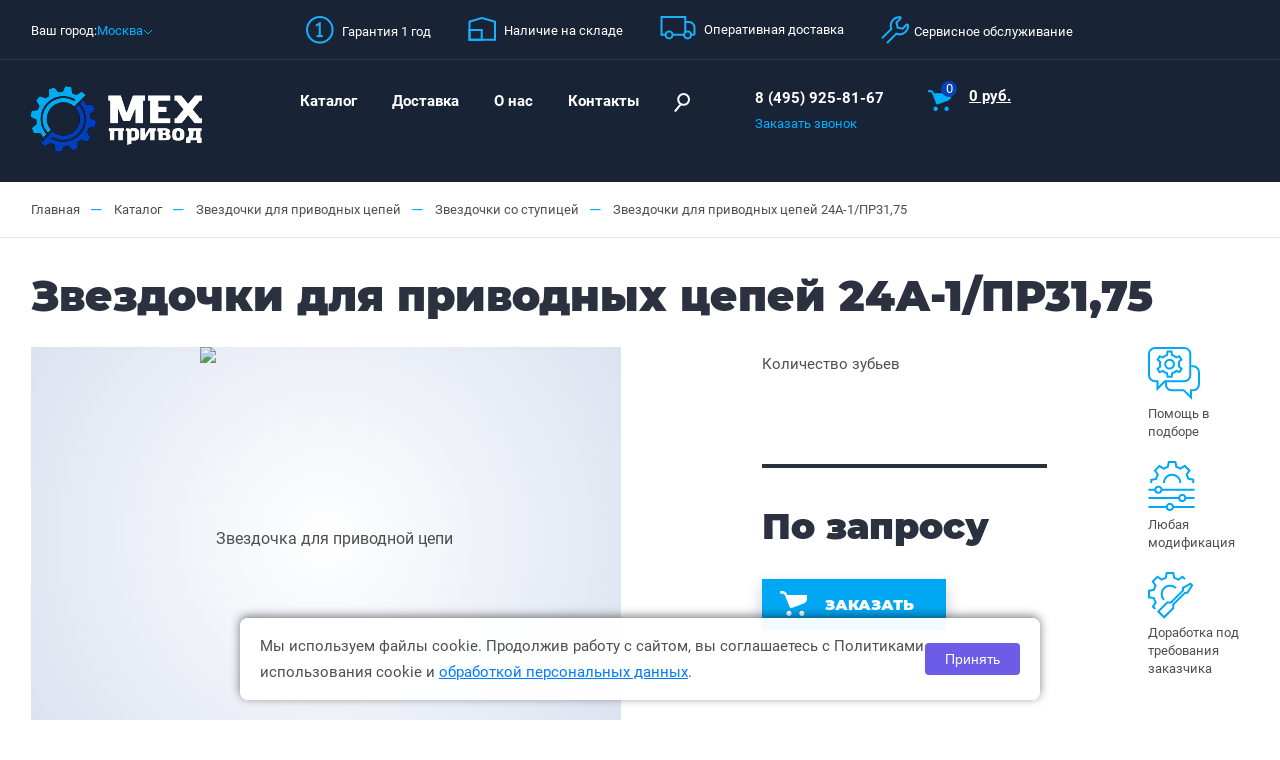

--- FILE ---
content_type: text/html; charset=UTF-8
request_url: https://www.mechprivod.ru/katalog/zvezdochki-dlya-privodnyh-cepey/so-stupitsey/24a-1.html
body_size: 24246
content:
<!DOCTYPE html>
<html xmlns="http://www.w3.org/1999/xhtml" xml:lang="ru" lang="ru">
<head>
	<meta http-equiv="X-UA-Compatible" content="IE=edge" />
	
	<meta name="viewport" content="width=device-width, initial-scale=1, maximum-scale=1" />
	<link rel="shortcut icon" type="image/svg+xml" href="/favicon.svg" />
			<link rel="canonical" href="https://www.mechprivod.ru/katalog/zvezdochki-dlya-privodnyh-cepey/so-stupitsey/24a-1.html" />
	    <title>Звездочки для приводных цепей 24А-1/ПР31,75 купить в Москве по доступной цене</title>
	<meta http-equiv="Content-Type" content="text/html; charset=UTF-8" />
<meta name="description" content="Звездочки для приводных цепей 24А-1/ПР31,75 в интернет-магазине «Мехпривод». Цена 1 480 руб.. Поставляем в любой регион России. Оперативная доставка. Тел. в Москве: +7 (495) 925-81-67" />
<link href="/bitrix/cache/css/s1/mechprivod_new/page_aeb52e65f436a6eeeadfadffc7d94db0/page_aeb52e65f436a6eeeadfadffc7d94db0_v1.css?17669961952026" type="text/css"  rel="stylesheet" />
<link href="/bitrix/cache/css/s1/mechprivod_new/template_e3cae75e12599c59f23f69a8afdcbfee/template_e3cae75e12599c59f23f69a8afdcbfee_v1.css?176699356710797" type="text/css"  data-template-style="true" rel="stylesheet" />
        <meta property="og:type" content="website" />
    <meta property="og:title" content="Звездочки для приводных цепей 24А-1/ПР31,75" />
    <meta property="og:description" content="Звездочки для приводных цепей 24А-1/ПР31,75 в интернет-магазине «Мехпривод». Цена 1 480 руб.. Поставляем в любой регион России. Оперативная доставка. Тел. в Москве: +7 (495) 925-81-67" />
    <meta property="og:image" content="https://www.mechprivod.ru/local/templates/mechprivod_new/images/logo.png" />
    <meta property="og:url" content="https://www.mechprivod.ru/katalog/zvezdochki-dlya-privodnyh-cepey/so-stupitsey/24a-1.html" />

    <meta name="robots" content="index, follow" />
	<link href="/local/templates/mechprivod_new/js/fancybox/jquery.fancybox.css" type="text/css" rel="stylesheet">
	<link href="/local/templates/mechprivod_new/js/owl/owl.carousel.min.css" type="text/css" rel="stylesheet">
	<link href="/local/templates/mechprivod_new/js/owl/owl.theme.default.min.css" type="text/css" rel="stylesheet">
	<link href="/local/templates/mechprivod_new/css/style.css" type="text/css" rel="stylesheet">
	<link href="/local/templates/mechprivod_new/css/responsive.css" type="text/css" rel="stylesheet">
	<script type="text/javascript" src="/local/templates/mechprivod_new/js/jquery-1.11.3.min.js"></script>
	<script type="text/javascript" src="/local/templates/mechprivod_new/js/owl/owl.carousel.min.js"></script>
<script type="text/javascript" src="/local/templates/mechprivod_new/js/fancybox/jquery.fancybox.js"></script>
<meta name="viewport" content="user-scalable=no, initial-scale=1.0, maximum-scale=1.0, width=device-width">
<script type="text/javascript" src="/local/templates/mechprivod_new/js/min/jquery.inputmask.bundle.min.js"></script>
	<script type="text/javascript" src="/local/templates/mechprivod_new/js/script-news.js"></script>
	<script type="text/javascript" src="/local/templates/mechprivod_new/script.js"></script>

    <!-- Swiper -->
    <link rel="stylesheet" href="https://unpkg.com/swiper@8/swiper-bundle.min.css" />
    <script src="https://unpkg.com/swiper@8/swiper-bundle.min.js"></script>

	<script>if(!window.BX)window.BX={};if(!window.BX.message)window.BX.message=function(mess){if(typeof mess==='object'){for(let i in mess) {BX.message[i]=mess[i];} return true;}};</script>
<script>(window.BX||top.BX).message({"JS_CORE_LOADING":"Загрузка...","JS_CORE_NO_DATA":"- Нет данных -","JS_CORE_WINDOW_CLOSE":"Закрыть","JS_CORE_WINDOW_EXPAND":"Развернуть","JS_CORE_WINDOW_NARROW":"Свернуть в окно","JS_CORE_WINDOW_SAVE":"Сохранить","JS_CORE_WINDOW_CANCEL":"Отменить","JS_CORE_WINDOW_CONTINUE":"Продолжить","JS_CORE_H":"ч","JS_CORE_M":"м","JS_CORE_S":"с","JSADM_AI_HIDE_EXTRA":"Скрыть лишние","JSADM_AI_ALL_NOTIF":"Показать все","JSADM_AUTH_REQ":"Требуется авторизация!","JS_CORE_WINDOW_AUTH":"Войти","JS_CORE_IMAGE_FULL":"Полный размер"});</script>

<script src="/bitrix/js/main/core/core.min.js?1750858657230432"></script>

<script>BX.Runtime.registerExtension({"name":"main.core","namespace":"BX","loaded":true});</script>
<script>BX.setJSList(["\/bitrix\/js\/main\/core\/core_ajax.js","\/bitrix\/js\/main\/core\/core_promise.js","\/bitrix\/js\/main\/polyfill\/promise\/js\/promise.js","\/bitrix\/js\/main\/loadext\/loadext.js","\/bitrix\/js\/main\/loadext\/extension.js","\/bitrix\/js\/main\/polyfill\/promise\/js\/promise.js","\/bitrix\/js\/main\/polyfill\/find\/js\/find.js","\/bitrix\/js\/main\/polyfill\/includes\/js\/includes.js","\/bitrix\/js\/main\/polyfill\/matches\/js\/matches.js","\/bitrix\/js\/ui\/polyfill\/closest\/js\/closest.js","\/bitrix\/js\/main\/polyfill\/fill\/main.polyfill.fill.js","\/bitrix\/js\/main\/polyfill\/find\/js\/find.js","\/bitrix\/js\/main\/polyfill\/matches\/js\/matches.js","\/bitrix\/js\/main\/polyfill\/core\/dist\/polyfill.bundle.js","\/bitrix\/js\/main\/core\/core.js","\/bitrix\/js\/main\/polyfill\/intersectionobserver\/js\/intersectionobserver.js","\/bitrix\/js\/main\/lazyload\/dist\/lazyload.bundle.js","\/bitrix\/js\/main\/polyfill\/core\/dist\/polyfill.bundle.js","\/bitrix\/js\/main\/parambag\/dist\/parambag.bundle.js"]);
</script>
<script>BX.Runtime.registerExtension({"name":"ui.dexie","namespace":"BX.DexieExport","loaded":true});</script>
<script>BX.Runtime.registerExtension({"name":"ls","namespace":"window","loaded":true});</script>
<script>BX.Runtime.registerExtension({"name":"fx","namespace":"window","loaded":true});</script>
<script>BX.Runtime.registerExtension({"name":"fc","namespace":"window","loaded":true});</script>
<script>BX.Runtime.registerExtension({"name":"pull.protobuf","namespace":"BX","loaded":true});</script>
<script>BX.Runtime.registerExtension({"name":"rest.client","namespace":"window","loaded":true});</script>
<script>(window.BX||top.BX).message({"pull_server_enabled":"N","pull_config_timestamp":0,"shared_worker_allowed":"Y","pull_guest_mode":"N","pull_guest_user_id":0,"pull_worker_mtime":1750858641});(window.BX||top.BX).message({"PULL_OLD_REVISION":"Для продолжения корректной работы с сайтом необходимо перезагрузить страницу."});</script>
<script>BX.Runtime.registerExtension({"name":"pull.client","namespace":"BX","loaded":true});</script>
<script>BX.Runtime.registerExtension({"name":"pull","namespace":"window","loaded":true});</script>
<script>(window.BX||top.BX).message({"LANGUAGE_ID":"ru","FORMAT_DATE":"DD.MM.YYYY","FORMAT_DATETIME":"DD.MM.YYYY HH:MI:SS","COOKIE_PREFIX":"BITRIX_SM","SERVER_TZ_OFFSET":"10800","UTF_MODE":"Y","SITE_ID":"s1","SITE_DIR":"\/","USER_ID":"","SERVER_TIME":1768595262,"USER_TZ_OFFSET":0,"USER_TZ_AUTO":"Y","bitrix_sessid":"cc07b5e15230409c3d5893580ab39bc3"});</script>


<script  src="/bitrix/cache/js/s1/mechprivod_new/kernel_main/kernel_main_v1.js?1766672535158469"></script>
<script src="/bitrix/js/ui/dexie/dist/dexie.bundle.min.js?1750858654102530"></script>
<script src="/bitrix/js/main/core/core_ls.min.js?17405042752683"></script>
<script src="/bitrix/js/main/core/core_frame_cache.min.js?175085865610481"></script>
<script src="/bitrix/js/pull/protobuf/protobuf.min.js?166573612476433"></script>
<script src="/bitrix/js/pull/protobuf/model.min.js?166573612414190"></script>
<script src="/bitrix/js/rest/client/rest.client.min.js?16657401409240"></script>
<script src="/bitrix/js/pull/client/pull.client.min.js?175085864149849"></script>
<script>BX.setJSList(["\/bitrix\/js\/main\/core\/core_fx.js","\/bitrix\/js\/main\/session.js","\/bitrix\/js\/main\/pageobject\/pageobject.js","\/bitrix\/js\/main\/core\/core_window.js","\/bitrix\/js\/main\/date\/main.date.js","\/bitrix\/js\/main\/core\/core_date.js","\/bitrix\/js\/main\/utils.js","\/local\/templates\/mechprivod_new\/components\/bitrix\/catalog\/template1\/bitrix\/catalog.element\/.default\/script.js","\/local\/templates\/mechprivod_new\/components\/iversi\/select.city\/pc\/script.js","\/bitrix\/components\/bitrix\/search.title\/script.js","\/local\/templates\/mechprivod_new\/components\/bitrix\/sale.basket.basket.line\/mobile\/script.js","\/local\/templates\/mechprivod_new\/components\/bitrix\/menu\/vertical_multilevel1\/script.js","\/local\/templates\/mechprivod_new\/components\/bitrix\/sale.basket.basket.line\/template1\/script.js"]);</script>
<script>BX.setCSSList(["\/local\/templates\/mechprivod_new\/components\/bitrix\/catalog\/template1\/style.css","\/local\/templates\/mechprivod_new\/components\/bitrix\/catalog\/template1\/bitrix\/catalog.element\/.default\/style.css","\/local\/templates\/mechprivod_new\/components\/iversi\/select.city\/pc\/style.css","\/local\/templates\/mechprivod_new\/components\/bitrix\/search.title\/visual1\/style.css","\/local\/templates\/mechprivod_new\/template_styles.css"]);</script>


<script  src="/bitrix/cache/js/s1/mechprivod_new/template_1cb2a167cedfc8e86031310130ee1325/template_1cb2a167cedfc8e86031310130ee1325_v1.js?176667253426817"></script>
<script  src="/bitrix/cache/js/s1/mechprivod_new/page_946771bc6253b246dc9d17205ffab2de/page_946771bc6253b246dc9d17205ffab2de_v1.js?17669960205255"></script>

	
	<!-- BEGIN JIVOSITE CODE {literal} -->
	<script src="//code.jivosite.com/widget/I966vt1h5Z" async></script><!-- {/literal} END JIVOSITE CODE -->
	
    <script type="application/ld+json" data-skip-moving="true">
        {
          "@context": "http://schema.org",
          "@type": "Organization",
          "url": "https://tehprivod.su/",
          "logo": "https://tehprivod.su/local/templates/mechprivod_new/assets/images/logo.svg",
          "contactPoint" : [
             { "@type" : "ContactPoint",
               "telephone" : "+7 (495) 925-81-67"
             }
          ]
        }
    </script>
</head>
<body>
<div id="panel"></div>

<div class="mobilemenu showmobile out">
	<div class="exit"><svg width="26" height="26" viewBox="0 0 26 26" fill="none" xmlns="http://www.w3.org/2000/svg">
		<path d="M0 0H33.9411" transform="translate(1 1) rotate(45)" stroke="#00B0FF" stroke-width="2"/>
		<path d="M0 0H33.9411" transform="translate(1 25) rotate(-45)" stroke="#00B0FF" stroke-width="2"/>
		</svg>
		</div><div class="city_block" style="display: inline-flex">
		
		<script type="text/javascript" src="https://api-maps.yandex.ru/2.0.44/?load=package.full&amp;lang=ru-RU"></script>
<span class="set-section-ajax-page hide" data-url="/bitrix/components/iversi/select.city/ajax.php"></span>

<div class="city_title">Ваш город:</div>
				<a class="choice_city fancybox" href="#choice_city" style="display: flex">
                    <div class="city-container">
                        Москва                    </div>
                    <span>
                        <svg width="10" height="6" viewBox="0 0 10 6" fill="none" xmlns="http://www.w3.org/2000/svg">
					    <path d="M0 0L4 4L8 0" transform="translate(1 1)" stroke="#00B0FF"/>
					    </svg>
				    </span>
                </a>

        <span class="yandex-city-name hide"></span>
    <span  class="yandex-region-name hide"></span>
    <span class="yandex-country-name hide"></span>
		
				
			</div>
			<div class="menu">
					
<ul >
<li><a href="/katalog/">Каталог</a></li>
	<li><a href="/dostavka/">Доставка</a></li>
	<li><a href="/about/">О нас</a></li>
<li><a href="/contact/">Контакты</a></li>
</ul>			</div>
		<div class="search_footer">
		<div id="search2" class="bx-searchtitle" itemscope itemtype="https://schema.org/WebSite">
    <link itemprop="url" href="https://www.mechprivod.ru/" />
	<form action="/catalog/" itemprop="potentialAction" itemscope itemtype="https://schema.org/SearchAction">
            <meta itemprop="target" content="https://www.mechprivod.ru/catalog/?q={query}" />
			<input itemprop="query" id="title-search-input2" placeholder="Поиск по названию или артикулу" type="text" name="q" value="" autocomplete="off" class="bx-form-control"/>
			
			<button type="submit" value=""><svg width="16" height="19" viewBox="0 0 16 19" fill="none" xmlns="http://www.w3.org/2000/svg">
				<path d="M11.8 6.42857C11.8 9.43089 9.37817 11.8571 6.40001 11.8571C3.42186 11.8571 1 9.43089 1 6.42857C1 3.42625 3.42186 1 6.40001 1C9.37817 1 11.8 3.42625 11.8 6.42857Z" transform="translate(3.19995)" stroke="white" stroke-width="2" stroke-linecap="round"/>
				<line x1="1" y1="-1" x2="8.12046" y2="-1" transform="matrix(-0.631548 0.775337 -0.772573 -0.634926 5.76001 10.9277)" stroke="white" stroke-width="2" stroke-linecap="round"/>
				</svg>
				</button>
	</form>
</div>
<script>
	BX.ready(function(){
		new JCTitleSearch({
			'AJAX_PAGE' : '/katalog/zvezdochki-dlya-privodnyh-cepey/so-stupitsey/24a-1.html',
			'CONTAINER_ID': 'search2',
			'INPUT_ID': 'title-search-input2',
			'MIN_QUERY_LEN': 2
		});
	});
</script>

			
		</div>
		<div class="phones">
				<a href="tel:84959258167">8 (495) 925-81-67</a>
								<span class="callback"><a  class="fancybox_call">Заказать звонок</a></span>
			</div>
</div>
<header class="header" >
	<div class="showmoblie">
		<div class="open_menu"><svg width="22" height="18" viewBox="0 0 22 18" fill="none" xmlns="http://www.w3.org/2000/svg">
			<path d="M0 0H22" transform="translate(0 1)" stroke="#00B0FF" stroke-width="2"/>
			<path d="M0 0H22" transform="translate(0 9)" stroke="#00B0FF" stroke-width="2"/>
			<path d="M0 0H22" transform="translate(0 17)" stroke="#00B0FF" stroke-width="2"/>
			</svg>
			</div>
			<div class="mobile_logo"><a href="/">
					<img src="/local/templates/mechprivod_new/images/logo.png" alt=""/>
				</a></div>
        <div class="mobile_phones">
            <a href="tel:84959258167">8 (495) 925-81-67</a>
        </div>
				<div class="mobile_basket">
				
<script>
	var bx_basket1 = new BitrixSmallCart;
</script>

<div id="bx_basket1" class="bx-basket bx-opener">
	<!--'start_frame_cache_bx_cart_block'--><div class="basket_small">
				<a >
					<span class="basket_ico">
						<svg width="23" height="21" viewBox="0 0 23 21" fill="none" xmlns="http://www.w3.org/2000/svg">
						<path d="M4.1619 3.53773L8.32381 13.8168C8.54286 14.3694 9.2 14.5904 9.74762 14.3694L19.9333 10.6115C21.4667 10.0588 23 8.62198 23 6.96407V3.31581H6.13333L5.80476 2.4316C5.14762 0.994744 3.72381 0 2.19048 0H1.10527C0.494847 0 0 0.494847 0 1.10527C0 1.7157 0.494847 2.21054 1.10527 2.21054H2.19048C3.06667 2.21054 3.83333 2.65351 4.1619 3.53773Z" fill="#00B0FF"/>
						<path d="M2.19048 4.42108C3.40024 4.42108 4.38095 3.43139 4.38095 2.21054C4.38095 0.989693 3.40024 0 2.19048 0C0.980709 0 0 0.989693 0 2.21054C0 3.43139 0.980709 4.42108 2.19048 4.42108Z" transform="translate(5.4762 16.5791)" fill="#00B0FF"/>
						<path d="M2.19048 4.42108C3.40024 4.42108 4.38095 3.43139 4.38095 2.21054C4.38095 0.989693 3.40024 0 2.19048 0C0.980709 0 0 0.989693 0 2.21054C0 3.43139 0.980709 4.42108 2.19048 4.42108Z" transform="translate(16.4286 16.5791)" fill="#00B0FF"/>
						</svg>
						<span>0</span>
					</span>
				</a></div><!--'end_frame_cache_bx_cart_block'--></div>

<script>
	bx_basket1.siteId       = 's1';
	bx_basket1.cartId       = 'bx_basket1';
	bx_basket1.ajaxPath     = '/bitrix/components/bitrix/sale.basket.basket.line/ajax.php';
	bx_basket1.templateName = 'mobile';
	bx_basket1.arParams     =  {'PATH_TO_BASKET':'/personal/cart/','PATH_TO_PERSONAL':'/personal/','SHOW_PERSONAL_LINK':'N','SHOW_NUM_PRODUCTS':'Y','SHOW_TOTAL_PRICE':'Y','SHOW_PRODUCTS':'N','POSITION_FIXED':'N','CACHE_TYPE':'A','PATH_TO_ORDER':'/personal/order/make/','HIDE_ON_BASKET_PAGES':'Y','SHOW_EMPTY_VALUES':'Y','SHOW_AUTHOR':'N','SHOW_REGISTRATION':'N','PATH_TO_REGISTER':'/login/','PATH_TO_AUTHORIZE':'/login/','PATH_TO_PROFILE':'/personal/','SHOW_DELAY':'Y','SHOW_NOTAVAIL':'Y','SHOW_IMAGE':'Y','SHOW_PRICE':'Y','SHOW_SUMMARY':'Y','POSITION_VERTICAL':'top','POSITION_HORIZONTAL':'right','MAX_IMAGE_SIZE':'70','AJAX':'N','~PATH_TO_BASKET':'/personal/cart/','~PATH_TO_PERSONAL':'/personal/','~SHOW_PERSONAL_LINK':'N','~SHOW_NUM_PRODUCTS':'Y','~SHOW_TOTAL_PRICE':'Y','~SHOW_PRODUCTS':'N','~POSITION_FIXED':'N','~CACHE_TYPE':'A','~PATH_TO_ORDER':'/personal/order/make/','~HIDE_ON_BASKET_PAGES':'Y','~SHOW_EMPTY_VALUES':'Y','~SHOW_AUTHOR':'N','~SHOW_REGISTRATION':'N','~PATH_TO_REGISTER':'/login/','~PATH_TO_AUTHORIZE':'/login/','~PATH_TO_PROFILE':'/personal/','~SHOW_DELAY':'Y','~SHOW_NOTAVAIL':'Y','~SHOW_IMAGE':'Y','~SHOW_PRICE':'Y','~SHOW_SUMMARY':'Y','~POSITION_VERTICAL':'top','~POSITION_HORIZONTAL':'right','~MAX_IMAGE_SIZE':'70','~AJAX':'N','cartId':'bx_basket1'};
	bx_basket1.closeMessage = 'Скрыть';
	bx_basket1.openMessage  = 'Раскрыть';
	bx_basket1.activate();
</script>
				
	</div>
	<div class="clear"></div>
	</div>
		<div class="top_line hidemobile"><div class="container">
			<div class="city_block">
				<script type="text/javascript" src="https://api-maps.yandex.ru/2.0.44/?load=package.full&amp;lang=ru-RU"></script>
<span class="set-section-ajax-page hide" data-url="/bitrix/components/iversi/select.city/ajax.php"></span>

<div class="city_title">Ваш город:</div>
				<a class="choice_city fancybox" href="#choice_city" style="display: flex">
                    <div class="city-container">
                        Москва                    </div>
                    <span>
                        <svg width="10" height="6" viewBox="0 0 10 6" fill="none" xmlns="http://www.w3.org/2000/svg">
					    <path d="M0 0L4 4L8 0" transform="translate(1 1)" stroke="#00B0FF"/>
					    </svg>
				    </span>
                </a>

        <span class="yandex-city-name hide"></span>
    <span  class="yandex-region-name hide"></span>
    <span class="yandex-country-name hide"></span>
			</div><!--
			--><div class="blocks_data">
			<div class="blbl">
			<span><svg width="28" height="28" viewBox="0 0 28 28" fill="none" xmlns="http://www.w3.org/2000/svg">
				<path d="M12.8 25.6C19.8692 25.6 25.6 19.8692 25.6 12.8C25.6 5.73076 19.8692 0 12.8 0C5.73076 0 0 5.73076 0 12.8C0 19.8692 5.73076 25.6 12.8 25.6Z" transform="translate(1 1)" stroke="#19B1FC" stroke-width="2" stroke-miterlimit="10"/>
				<path d="M-3.8147e-07 2.4L3.8 9.53674e-08V12.7" transform="translate(9.8999 7.40039)" stroke="#19B1FC" stroke-width="2" stroke-miterlimit="10"/>
				<path d="M6.2 3.8147e-07H3.8147e-07" transform="translate(10.6001 20.0996)" stroke="#19B1FC" stroke-width="2" stroke-miterlimit="10"/>
				</svg>
				</span>
				<span class="bl_title">Гарантия 1 год</span>
				<div class="block_open_bl">
					Бесплатное ремонтное обслуживание в течение срока гарантии.
				</div>
			</div>
			<div class="blbl">
			<span><svg width="28" height="25" viewBox="0 0 28 25" fill="none" xmlns="http://www.w3.org/2000/svg">
<path d="M25.5 21.8H12.7H-6.10352e-06V3.7L12.5 2.38419e-08L25.5 3.7V21.8Z" transform="translate(1.3999 2)" stroke="#19B1FC" stroke-width="2" stroke-miterlimit="10"/>
<path d="M12.3 0H-6.10352e-06V9.7H12.3V0Z" transform="translate(1.3999 14)" stroke="#19B1FC" stroke-width="2" stroke-miterlimit="10"/>
</svg></span>
				<span class="bl_title">Наличие на складе</span><div class="block_open_bl">
					Огромные складские запасы. Быстрая отгрузка заказов.
				</div>
			</div>
			<div class="blbl">
			<span><svg width="36" height="24" viewBox="0 0 36 24" fill="none" xmlns="http://www.w3.org/2000/svg">
<path d="M9.70001 12.7H-6.10352e-06V-9.53674e-08H4.30001C7.20001 -9.53674e-08 9.6 2.4 9.6 5.3V12.7H9.70001Z" transform="translate(24.9 6.09961)" fill="#192335" stroke="#19B1FC" stroke-width="2" stroke-miterlimit="10"/>
<path d="M23.7 0H6.10352e-06V17.7H23.7V0Z" transform="translate(1.59998 1.09961)" fill="#192335" stroke="#19B1FC" stroke-width="2" stroke-miterlimit="10"/>
<path d="M3.50001 7C5.433 7 7.00001 5.433 7.00001 3.5C7.00001 1.567 5.433 0 3.50001 0C1.56701 0 6.10352e-06 1.567 6.10352e-06 3.5C6.10352e-06 5.433 1.56701 7 3.50001 7Z" transform="translate(5.59998 15.4004)" fill="#192335" stroke="#19B1FC" stroke-width="2" stroke-miterlimit="10"/>
<path d="M3.50001 7C5.433 7 7.00001 5.433 7.00001 3.5C7.00001 1.567 5.433 0 3.50001 0C1.56701 0 6.10352e-06 1.567 6.10352e-06 3.5C6.10352e-06 5.433 1.56701 7 3.50001 7Z" transform="translate(24.1 15.4004)" fill="#192335" stroke="#19B1FC" stroke-width="2" stroke-miterlimit="10"/>
</svg></span>
				<span class="bl_title">Оперативная доставка</span><div class="block_open_bl">
					Доставка заказов транспортной компанией в любой регион России.
				</div>
			</div>
			<div class="blbl">
			<span><svg width="29" height="28" viewBox="0 0 29 28" fill="none" xmlns="http://www.w3.org/2000/svg">
<path d="M4.90002 26.0063L14.3 16.6063C17.4 17.8063 21.1 17.2063 23.6 14.7063C25.4 12.9063 26.2 10.6062 26.1 8.30625C26.1 7.50625 25.1 7.10625 24.5 7.70625L20.6 11.6062L15.6 10.5063L14.5 5.40625L18.3 1.60625C18.9 1.00625 18.5 0.00625002 17.7 0.00625002C15.1 -0.09375 12.4 1.00625 10.6 3.30625C8.69998 5.70625 8.30002 9.00625 9.40002 11.8062L0 21.2062" transform="translate(1 1.09375)" stroke="#19B1FC" stroke-width="2" stroke-miterlimit="10"/>
</svg></span><span class="bl_title">Сервисное обслуживание</span><div class="block_open_bl">
					Помощь в подключении и настройке оборудования. Бесплатные консультации.
				</div>
			</div>
			</div>
		</div></div>
		<div class="bottom_line hidemobile"><div class="container">
			<div class="logo">
				<a href="/">
					<img src="/local/templates/mechprivod_new/images/logo.png" alt=""/>
				</a>
			</div><!--
			--><div class="menu">
			
<!-- Добавляем itemscope и itemtype на корневой элемент навигации -->
<ul class="bx_topnav" itemscope itemtype="http://schema.org/SiteNavigationElement">

    
    
    
        <li class="parent ">
        <!-- itemprop="name" и itemprop="url" на ссылке -->
        <a href="/katalog/"
           class="root-item"
           itemprop="name">Каталог</a>
        <ul class="root-item" >
            
                    
                    
                    
    
    
                <li class="parent ">
                <!-- itemprop="name" и itemprop="url" на ссылке -->
                <a href="/katalog/reduktory/"
                   class="parent"
                   itemprop="name">Редукторы</a>
                <ul>
                    
                    
                    
                    
    
    
                <li class="parent ">
                <!-- itemprop="name" и itemprop="url" на ссылке -->
                <a href="/katalog/reduktory/cilindricheskie/"
                   class="parent"
                   itemprop="name">Цилиндрические</a>
                <ul>
                    
                    
                    
                    
    
    
                        
                                                            <li class="">
                                    <!-- itemprop="name" и itemprop="url" на ссылке -->
                                    <a href="/katalog/reduktory/cilindricheskie/cu100-cu250/"
                                                                               itemprop="name">ЦУ 100-250</a>
                                </li>
                            
                        
                    
                    
                    
    
    
                        
                                                            <li class="">
                                    <!-- itemprop="name" и itemprop="url" на ссылке -->
                                    <a href="/katalog/reduktory/cilindricheskie/c2u100-c2u250/"
                                                                               itemprop="name">Ц2У 100-250</a>
                                </li>
                            
                        
                    
                    
                    
    
    
                        
                                                            <li class="">
                                    <!-- itemprop="name" и itemprop="url" на ссылке -->
                                    <a href="/katalog/reduktory/cilindricheskie/1c2u-315n-1c2u-500n/"
                                                                               itemprop="name">1Ц2У 315Н-500Н</a>
                                </li>
                            
                        
                    
                    
                    
    
    
                        
                                                            <li class="">
                                    <!-- itemprop="name" и itemprop="url" на ссылке -->
                                    <a href="/katalog/reduktory/cilindricheskie/c3u160-c3u250/"
                                                                               itemprop="name">Ц3У 160-250</a>
                                </li>
                            
                        
                    
                    
                    
    
    
                        
                                                            <li class="">
                                    <!-- itemprop="name" и itemprop="url" на ссылке -->
                                    <a href="/katalog/reduktory/cilindricheskie/rm250-rm1000/"
                                                                               itemprop="name">РМ 250-1000</a>
                                </li>
                            
                        
                    
                    
                    
            </ul></li>    
    
                <li class="parent ">
                <!-- itemprop="name" и itemprop="url" на ссылке -->
                <a href="/katalog/reduktory/chervyachnye/"
                   class="parent"
                   itemprop="name">Червячные</a>
                <ul>
                    
                    
                    
                    
    
    
                        
                                                            <li class="">
                                    <!-- itemprop="name" и itemprop="url" на ссылке -->
                                    <a href="/katalog/reduktory/chervyachnye/2ch-40-2ch-63-2ch-80/"
                                                                               itemprop="name">2Ч 40-80</a>
                                </li>
                            
                        
                    
                    
                    
    
    
                        
                                                            <li class="">
                                    <!-- itemprop="name" и itemprop="url" на ссылке -->
                                    <a href="/katalog/reduktory/chervyachnye/ch-100-ch-125-ch-160/"
                                                                               itemprop="name">Ч 100-160</a>
                                </li>
                            
                        
                    
                    
                    
    
    
                        
                                                            <li class="">
                                    <!-- itemprop="name" и itemprop="url" на ссылке -->
                                    <a href="/katalog/reduktory/chervyachnye/1ch-160.html"
                                                                               itemprop="name">1Ч-160</a>
                                </li>
                            
                        
                    
                    
                    
    
    
                        
                                                            <li class="">
                                    <!-- itemprop="name" и itemprop="url" на ссылке -->
                                    <a href="/katalog/reduktory/chervyachnye/4ch-63a.html"
                                                                               itemprop="name">Редуктор 4Ч-63A</a>
                                </li>
                            
                        
                    
                    
                    
    
    
                        
                                                            <li class="">
                                    <!-- itemprop="name" и itemprop="url" на ссылке -->
                                    <a href="/katalog/reduktory/chervyachnye/ch-80.html"
                                                                               itemprop="name">Ч-80</a>
                                </li>
                            
                        
                    
                    
                    
    
    
                        
                                                            <li class="">
                                    <!-- itemprop="name" и itemprop="url" на ссылке -->
                                    <a href="/katalog/reduktory/chervyachnye/4ch-80.html"
                                                                               itemprop="name">4Ч-80</a>
                                </li>
                            
                        
                    
                    
                    
    
    
                        
                                                            <li class="">
                                    <!-- itemprop="name" и itemprop="url" на ссылке -->
                                    <a href="/katalog/reduktory/chervyachnye/1ch-63a.html"
                                                                               itemprop="name">1Ч-63А</a>
                                </li>
                            
                        
                    
                    
                    
    
    
                        
                                                            <li class="">
                                    <!-- itemprop="name" и itemprop="url" на ссылке -->
                                    <a href="/katalog/reduktory/chervyachnye/ch2-160.html"
                                                                               itemprop="name">Ч2-160</a>
                                </li>
                            
                        
                    
                    
                    
            </ul></li>    
    
                <li class="parent ">
                <!-- itemprop="name" и itemprop="url" на ссылке -->
                <a href="/katalog/reduktory/industrialnye/"
                   class="parent"
                   itemprop="name">Индустриальные</a>
                <ul>
                    
                    
                    
                    
    
    
                        
                                                            <li class="">
                                    <!-- itemprop="name" и itemprop="url" на ссылке -->
                                    <a href="/katalog/reduktory/industrialnye/industrialnye-tsilindricheskie/"
                                                                               itemprop="name">Индустриальные цилиндрические</a>
                                </li>
                            
                        
                    
                    
                    
    
    
                        
                                                            <li class="">
                                    <!-- itemprop="name" и itemprop="url" на ссылке -->
                                    <a href="/katalog/reduktory/industrialnye/cilindro-konicheskie/"
                                                                               itemprop="name">Цилиндро-конические индустриальные редукторы</a>
                                </li>
                            
                        
                    
                    
                    
            </ul></li></ul></li>    
    
                <li class="parent ">
                <!-- itemprop="name" и itemprop="url" на ссылке -->
                <a href="/katalog/motor-reduktory/"
                   class="parent"
                   itemprop="name">Мотор-редукторы</a>
                <ul>
                    
                    
                    
                    
    
    
                <li class="parent ">
                <!-- itemprop="name" и itemprop="url" на ссылке -->
                <a href="/katalog/motor-reduktory/chervyachnye/"
                   class="parent"
                   itemprop="name">Червячные</a>
                <ul>
                    
                    
                    
                    
    
    
                        
                                                            <li class="">
                                    <!-- itemprop="name" и itemprop="url" на ссылке -->
                                    <a href="/katalog/motor-reduktory/chervyachnye/2mch-40-2mch-80/"
                                                                               itemprop="name">2МЧ 40-80</a>
                                </li>
                            
                        
                    
                    
                    
    
    
                        
                                                            <li class="">
                                    <!-- itemprop="name" и itemprop="url" на ссылке -->
                                    <a href="/katalog/motor-reduktory/chervyachnye/mch100-mch160/"
                                                                               itemprop="name">МЧ 100-160</a>
                                </li>
                            
                        
                    
                    
                    
    
    
                        
                                                            <li class="">
                                    <!-- itemprop="name" и itemprop="url" на ссылке -->
                                    <a href="/katalog/motor-reduktory/chervyachnye/nmrv/"
                                                                               itemprop="name">Мотор-редукторы NMRV</a>
                                </li>
                            
                        
                    
                    
                    
    
    
                        
                                                            <li class="">
                                    <!-- itemprop="name" и itemprop="url" на ссылке -->
                                    <a href="/katalog/motor-reduktory/chervyachnye/drv/"
                                                                               itemprop="name">DRV</a>
                                </li>
                            
                        
                    
                    
                    
    
    
                        
                                                            <li class="">
                                    <!-- itemprop="name" и itemprop="url" на ссылке -->
                                    <a href="/katalog/motor-reduktory/chervyachnye/pcrv/"
                                                                               itemprop="name">PCRV</a>
                                </li>
                            
                        
                    
                    
                    
    
    
                        
                                                            <li class="">
                                    <!-- itemprop="name" и itemprop="url" на ссылке -->
                                    <a href="/katalog/motor-reduktory/chervyachnye/rtmrt/"
                                                                               itemprop="name">RT/MRT</a>
                                </li>
                            
                        
                    
                    
                    
    
    
                        
                                                            <li class="">
                                    <!-- itemprop="name" и itemprop="url" на ссылке -->
                                    <a href="/katalog/motor-reduktory/chervyachnye/mrtrt/"
                                                                               itemprop="name">MRT*RT</a>
                                </li>
                            
                        
                    
                    
                    
    
    
                        
                                                            <li class="">
                                    <!-- itemprop="name" и itemprop="url" на ссылке -->
                                    <a href="/katalog/motor-reduktory/chervyachnye/dopolnitelnye-opcii/"
                                                                               itemprop="name">Дополнительные опции</a>
                                </li>
                            
                        
                    
                    
                    
    
    
                        
                                                            <li class="">
                                    <!-- itemprop="name" и itemprop="url" на ссылке -->
                                    <a href="/katalog/motor-reduktory/chervyachnye/vf/"
                                                                               itemprop="name">VF</a>
                                </li>
                            
                        
                    
                    
                    
            </ul></li>    
    
                <li class="parent ">
                <!-- itemprop="name" и itemprop="url" на ссылке -->
                <a href="/katalog/motor-reduktory/cilindricheskie/"
                   class="parent"
                   itemprop="name">Цилиндрические</a>
                <ul>
                    
                    
                    
                    
    
    
                        
                                                            <li class="">
                                    <!-- itemprop="name" и itemprop="url" на ссылке -->
                                    <a href="/katalog/motor-reduktory/cilindricheskie/4mc2s80-4mc2s100/"
                                                                               itemprop="name">4MC2S</a>
                                </li>
                            
                        
                    
                    
                    
    
    
                        
                                                            <li class="">
                                    <!-- itemprop="name" и itemprop="url" на ссылке -->
                                    <a href="/katalog/motor-reduktory/cilindricheskie/4mc2s63-4mc2s125/"
                                                                               itemprop="name">4МЦ2С</a>
                                </li>
                            
                        
                    
                    
                    
    
    
                        
                                                            <li class="">
                                    <!-- itemprop="name" и itemprop="url" на ссылке -->
                                    <a href="/katalog/motor-reduktory/cilindricheskie/1mc2s-63n-1mc2s-100n/"
                                                                               itemprop="name">1МЦ2С</a>
                                </li>
                            
                        
                    
                    
                    
    
    
                        
                                                            <li class="">
                                    <!-- itemprop="name" и itemprop="url" на ссылке -->
                                    <a href="/katalog/motor-reduktory/cilindricheskie/rrchr/"
                                                                               itemprop="name">R (RC)</a>
                                </li>
                            
                        
                    
                    
                    
    
    
                        
                                                            <li class="">
                                    <!-- itemprop="name" и itemprop="url" на ссылке -->
                                    <a href="/katalog/motor-reduktory/cilindricheskie/5mp/"
                                                                               itemprop="name">5МП</a>
                                </li>
                            
                        
                    
                    
                    
    
    
                        
                                                            <li class="">
                                    <!-- itemprop="name" и itemprop="url" на ссылке -->
                                    <a href="/katalog/motor-reduktory/cilindricheskie/tnc/"
                                                                               itemprop="name">TNC</a>
                                </li>
                            
                        
                    
                    
                    
    
    
                        
                                                            <li class="">
                                    <!-- itemprop="name" и itemprop="url" на ссылке -->
                                    <a href="/katalog/motor-reduktory/cilindricheskie/vem/"
                                                                               itemprop="name">VEM</a>
                                </li>
                            
                        
                    
                    
                    
    
    
                        
                                                            <li class="">
                                    <!-- itemprop="name" и itemprop="url" на ссылке -->
                                    <a href="/katalog/motor-reduktory/cilindricheskie/seriya-f/"
                                                                               itemprop="name">Серия F</a>
                                </li>
                            
                        
                    
                    
                    
    
    
                        
                                                            <li class="">
                                    <!-- itemprop="name" и itemprop="url" на ссылке -->
                                    <a href="/katalog/motor-reduktory/cilindricheskie/5mpo/"
                                                                               itemprop="name">5МПО</a>
                                </li>
                            
                        
                    
                    
                    
    
    
                        
                                                            <li class="">
                                    <!-- itemprop="name" и itemprop="url" на ссылке -->
                                    <a href="/katalog/motor-reduktory/cilindricheskie/mtc/"
                                                                               itemprop="name">МТС А</a>
                                </li>
                            
                        
                    
                    
                    
            </ul></li>    
    
                <li class="parent ">
                <!-- itemprop="name" и itemprop="url" на ссылке -->
                <a href="/katalog/motor-reduktory/planetarnye/"
                   class="parent"
                   itemprop="name">Планетарные</a>
                <ul>
                    
                    
                    
                    
    
    
                        
                                                            <li class="">
                                    <!-- itemprop="name" и itemprop="url" на ссылке -->
                                    <a href="/katalog/motor-reduktory/planetarnye/3mp-315-3mp-50/"
                                                                               itemprop="name">3МП 31.5-50</a>
                                </li>
                            
                        
                    
                    
                    
    
    
                        
                                                            <li class="">
                                    <!-- itemprop="name" и itemprop="url" на ссылке -->
                                    <a href="/katalog/motor-reduktory/planetarnye/mpo2m-10-mpo2m-15/"
                                                                               itemprop="name">МПО2М 10-15</a>
                                </li>
                            
                        
                    
                    
                    
    
    
                        
                                                            <li class="">
                                    <!-- itemprop="name" и itemprop="url" на ссылке -->
                                    <a href="/katalog/motor-reduktory/planetarnye/3mpz/"
                                                                               itemprop="name">3Мпз 31,5-50</a>
                                </li>
                            
                        
                    
                    
                    
    
    
                        
                                                            <li class="">
                                    <!-- itemprop="name" и itemprop="url" на ссылке -->
                                    <a href="/katalog/motor-reduktory/planetarnye/mpo1m-10.html"
                                                                               itemprop="name">МПО1М-10</a>
                                </li>
                            
                        
                    
                    
                    
    
    
                        
                                                            <li class="">
                                    <!-- itemprop="name" и itemprop="url" на ссылке -->
                                    <a href="/katalog/motor-reduktory/planetarnye/planetarnye-motor-reduktory-spn.html"
                                                                               itemprop="name">SPN</a>
                                </li>
                            
                        
                    
                    
                    
            </ul></li>    
    
                <li class="parent ">
                <!-- itemprop="name" и itemprop="url" на ссылке -->
                <a href="/katalog/motor-reduktory/konichesko-cilindricheskie/"
                   class="parent"
                   itemprop="name">Коническо-цилиндрические</a>
                <ul>
                    
                    
                    
                    
    
    
                        
                                                            <li class="">
                                    <!-- itemprop="name" и itemprop="url" на ссылке -->
                                    <a href="/katalog/motor-reduktory/konichesko-cilindricheskie/ktm/"
                                                                               itemprop="name">КТМ</a>
                                </li>
                            
                        
                    
                    
                    
    
    
                        
                                                            <li class="">
                                    <!-- itemprop="name" и itemprop="url" на ссылке -->
                                    <a href="/katalog/motor-reduktory/konichesko-cilindricheskie/seriya-k/"
                                                                               itemprop="name">Серия К</a>
                                </li>
                            
                        
                    
                    
                    
    
    
                        
                                                            <li class="">
                                    <!-- itemprop="name" и itemprop="url" на ссылке -->
                                    <a href="/katalog/motor-reduktory/konichesko-cilindricheskie/seriya-km.html"
                                                                               itemprop="name">КМ</a>
                                </li>
                            
                        
                    
                    
                    
            </ul></li></ul></li>    
    
                <li class="parent ">
                <!-- itemprop="name" и itemprop="url" на ссылке -->
                <a href="/katalog/elektrodvigateli/"
                   class="parent"
                   itemprop="name">Электродвигатели</a>
                <ul>
                    
                    
                    
                    
    
    
                        
                                                            <li class="">
                                    <!-- itemprop="name" и itemprop="url" на ссылке -->
                                    <a href="/katalog/elektrodvigateli/siemens/"
                                                                               itemprop="name">SIEMENS</a>
                                </li>
                            
                        
                    
                    
                    
    
    
                        
                                                            <li class="">
                                    <!-- itemprop="name" и itemprop="url" на ссылке -->
                                    <a href="/katalog/elektrodvigateli/able/"
                                                                               itemprop="name">Able</a>
                                </li>
                            
                        
                    
                    
                    
    
    
                <li class="parent ">
                <!-- itemprop="name" и itemprop="url" на ссылке -->
                <a href="/katalog/elektrodvigateli/xinrui/"
                   class="parent"
                   itemprop="name">XINRUI</a>
                <ul>
                    
                    
                    
                    
    
    
                        
                                                            <li class="">
                                    <!-- itemprop="name" и itemprop="url" на ссылке -->
                                    <a href="/katalog/elektrodvigateli/xinrui/msej/"
                                                                               itemprop="name">MSEJ</a>
                                </li>
                            
                        
                    
                    
                    
    
    
                        
                                                            <li class="">
                                    <!-- itemprop="name" и itemprop="url" на ссылке -->
                                    <a href="/katalog/elektrodvigateli/xinrui/ms/"
                                                                               itemprop="name">MS</a>
                                </li>
                            
                        
                    
                    
                    
    
    
                        
                                                            <li class="">
                                    <!-- itemprop="name" и itemprop="url" на ссылке -->
                                    <a href="/katalog/elektrodvigateli/xinrui/y2/"
                                                                               itemprop="name">Y2</a>
                                </li>
                            
                        
                    
                    
                    
            </ul></li>    
    
                        
                                                            <li class="">
                                    <!-- itemprop="name" и itemprop="url" на ссылке -->
                                    <a href="/katalog/elektrodvigateli/motornaya-plita-sma/"
                                                                               itemprop="name">Моторные плиты SMA</a>
                                </li>
                            
                        
                    
                    
                    
    
    
                        
                                                            <li class="">
                                    <!-- itemprop="name" и itemprop="url" на ссылке -->
                                    <a href="/katalog/elektrodvigateli/air/"
                                                                               itemprop="name">АИР</a>
                                </li>
                            
                        
                    
                    
                    
    
    
                        
                                                            <li class="">
                                    <!-- itemprop="name" и itemprop="url" на ссылке -->
                                    <a href="/katalog/elektrodvigateli/elektroventilyatory-prinuditelnogo-ohlazhdeniya.html"
                                                                               itemprop="name">Электровентиляторы принудительного охлаждения</a>
                                </li>
                            
                        
                    
                    
                    
            </ul></li>    
    
                <li class="parent ">
                <!-- itemprop="name" и itemprop="url" на ссылке -->
                <a href="/katalog/preobrazovateli-chastoty/"
                   class="parent"
                   itemprop="name">Преобразователи частоты</a>
                <ul>
                    
                    
                    
                    
    
    
                        
                                                            <li class="">
                                    <!-- itemprop="name" и itemprop="url" на ссылке -->
                                    <a href="/katalog/preobrazovateli-chastoty/siemens/"
                                                                               itemprop="name">SIEMENS</a>
                                </li>
                            
                        
                    
                    
                    
    
    
                        
                                                            <li class="">
                                    <!-- itemprop="name" и itemprop="url" на ссылке -->
                                    <a href="/katalog/preobrazovateli-chastoty/prostar/"
                                                                               itemprop="name">PROSTAR</a>
                                </li>
                            
                        
                    
                    
                    
    
    
                        
                                                            <li class="">
                                    <!-- itemprop="name" и itemprop="url" на ссылке -->
                                    <a href="/katalog/preobrazovateli-chastoty/aksessuary/"
                                                                               itemprop="name">Аксессуары для ПЧ</a>
                                </li>
                            
                        
                    
                    
                    
    
    
                <li class="parent ">
                <!-- itemprop="name" и itemprop="url" на ссылке -->
                <a href="/katalog/preobrazovateli-chastoty/frecon/"
                   class="parent"
                   itemprop="name">FRECON</a>
                <ul>
                    
                    
                    
                    
    
    
                        
                                                            <li class="">
                                    <!-- itemprop="name" и itemprop="url" на ссылке -->
                                    <a href="/katalog/preobrazovateli-chastoty/frecon/fr150a/"
                                                                               itemprop="name">FRECON FR150A</a>
                                </li>
                            
                        
                    
                    
                    
            </ul></li>    
    
                        
                                                            <li class="">
                                    <!-- itemprop="name" и itemprop="url" на ссылке -->
                                    <a href="/katalog/preobrazovateli-chastoty/vt-drive.html"
                                                                               itemprop="name">Частотные преобразователи VT Drive</a>
                                </li>
                            
                        
                    
                    
                    
            </ul></li>    
    
                <li class="parent ">
                <!-- itemprop="name" и itemprop="url" на ссылке -->
                <a href="/katalog/ustroystva-plavnogo-puska/"
                   class="parent"
                   itemprop="name">Устройства плавного пуска</a>
                <ul>
                    
                    
                    
                    
    
    
                        
                                                            <li class="">
                                    <!-- itemprop="name" и itemprop="url" на ссылке -->
                                    <a href="/katalog/ustroystva-plavnogo-puska/siemens/"
                                                                               itemprop="name">SIEMENS</a>
                                </li>
                            
                        
                    
                    
                    
    
    
                        
                                                            <li class="">
                                    <!-- itemprop="name" и itemprop="url" на ссылке -->
                                    <a href="/katalog/ustroystva-plavnogo-puska/prostar/"
                                                                               itemprop="name">PROSTAR</a>
                                </li>
                            
                        
                    
                    
                    
    
    
                        
                                                            <li class="">
                                    <!-- itemprop="name" и itemprop="url" на ссылке -->
                                    <a href="/katalog/ustroystva-plavnogo-puska/ustroystva-plavnogo-puska-vt-drive.html"
                                                                               itemprop="name">Устройства плавного пуска VT Drive</a>
                                </li>
                            
                        
                    
                    
                    
            </ul></li>    
    
                <li class="parent ">
                <!-- itemprop="name" и itemprop="url" на ссылке -->
                <a href="/katalog/cepi-privodnye/"
                   class="parent"
                   itemprop="name">Цепи приводные</a>
                <ul>
                    
                    
                    
                    
    
    
                        
                                                            <li class="">
                                    <!-- itemprop="name" и itemprop="url" на ссылке -->
                                    <a href="/katalog/cepi-privodnye/rolikovye-odnoryadnye-mnogoryadnye-pr-pra-prl-prn/"
                                                                               itemprop="name">Роликовые однорядные, многорядные ПР, ПРА, ПРЛ, ПРН</a>
                                </li>
                            
                        
                    
                    
                    
    
    
                        
                                                            <li class="">
                                    <!-- itemprop="name" и itemprop="url" на ссылке -->
                                    <a href="/katalog/cepi-privodnye/zubchatye-pz.html"
                                                                               itemprop="name">Зубчатые цепи ПЗ</a>
                                </li>
                            
                        
                    
                    
                    
    
    
                        
                                                            <li class="">
                                    <!-- itemprop="name" и itemprop="url" на ссылке -->
                                    <a href="/katalog/cepi-privodnye/plastinchatye-tyagovye.html"
                                                                               itemprop="name">Пластинчатые тяговые</a>
                                </li>
                            
                        
                    
                    
                    
    
    
                        
                                                            <li class="">
                                    <!-- itemprop="name" и itemprop="url" на ссылке -->
                                    <a href="/katalog/cepi-privodnye/rolikovye-s-izognutymi-plastinami-pri.html"
                                                                               itemprop="name">Роликовые с изогнутыми пластинами ПРИ</a>
                                </li>
                            
                        
                    
                    
                    
    
    
                        
                                                            <li class="">
                                    <!-- itemprop="name" и itemprop="url" на ссылке -->
                                    <a href="/katalog/cepi-privodnye/vtulochnye-odnoryadnye-i-mnogoryadnye-pv.html"
                                                                               itemprop="name">Втулочные однорядные и многорядные ПВ</a>
                                </li>
                            
                        
                    
                    
                    
    
    
                        
                                                            <li class="">
                                    <!-- itemprop="name" и itemprop="url" на ссылке -->
                                    <a href="/katalog/cepi-privodnye/rolikovye-dlinnozvennye-prd.html"
                                                                               itemprop="name">Роликовые длиннозвенные ПРД</a>
                                </li>
                            
                        
                    
                    
                    
    
    
                        
                                                            <li class="">
                                    <!-- itemprop="name" и itemprop="url" на ссылке -->
                                    <a href="/katalog/cepi-privodnye/rolikovye-dlinnozvennye-trd.html"
                                                                               itemprop="name">Роликовые длиннозвенные ТРД</a>
                                </li>
                            
                        
                    
                    
                    
            </ul></li>    
    
                <li class="parent ">
                <!-- itemprop="name" и itemprop="url" на ссылке -->
                <a href="/katalog/zvezdochki-dlya-privodnyh-cepey/"
                   class="parent"
                   itemprop="name">Звездочки для приводных цепей</a>
                <ul>
                    
                    
                    
                    
    
    
                <li class="parent ">
                <!-- itemprop="name" и itemprop="url" на ссылке -->
                <a href="/katalog/zvezdochki-dlya-privodnyh-cepey/so-stupitsey/"
                   class="parent"
                   itemprop="name">Звездочки со ступицей</a>
                <ul>
                    
                    
                    
                    
    
    
                        
                                                            <li class="">
                                    <!-- itemprop="name" и itemprop="url" на ссылке -->
                                    <a href="/katalog/zvezdochki-dlya-privodnyh-cepey/so-stupitsey/08b-1.html"
                                                                               itemprop="name">08B-1/ПР12,7</a>
                                </li>
                            
                        
                    
                    
                    
    
    
                        
                                                            <li class="">
                                    <!-- itemprop="name" и itemprop="url" на ссылке -->
                                    <a href="/katalog/zvezdochki-dlya-privodnyh-cepey/so-stupitsey/10b-1.html"
                                                                               itemprop="name">10B-1/ПР15,875</a>
                                </li>
                            
                        
                    
                    
                    
    
    
                        
                                                            <li class="">
                                    <!-- itemprop="name" и itemprop="url" на ссылке -->
                                    <a href="/katalog/zvezdochki-dlya-privodnyh-cepey/so-stupitsey/12a-1.html"
                                                                               itemprop="name">12А-1/ПР19,05</a>
                                </li>
                            
                        
                    
                    
                    
    
    
                        
                                                            <li class="">
                                    <!-- itemprop="name" и itemprop="url" на ссылке -->
                                    <a href="/katalog/zvezdochki-dlya-privodnyh-cepey/so-stupitsey/16a-1.html"
                                                                               itemprop="name">16А-1/ПР25,4</a>
                                </li>
                            
                        
                    
                    
                    
    
    
                        
                                                            <li class="">
                                    <!-- itemprop="name" и itemprop="url" на ссылке -->
                                    <a href="/katalog/zvezdochki-dlya-privodnyh-cepey/so-stupitsey/20a-1.html"
                                                                               itemprop="name">20А-1/ПР31,75</a>
                                </li>
                            
                        
                    
                    
                    
    
    
                        
                                                            <li class="active">
                                    <!-- itemprop="name" и itemprop="url" на ссылке -->
                                    <a href="/katalog/zvezdochki-dlya-privodnyh-cepey/so-stupitsey/24a-1.html"
                                         class="item-selected"                                       itemprop="name">24А-1/ПР31,75</a>
                                </li>
                            
                        
                    
                    
                    
    
    
                        
                                                            <li class="">
                                    <!-- itemprop="name" и itemprop="url" на ссылке -->
                                    <a href="/katalog/zvezdochki-dlya-privodnyh-cepey/so-stupitsey/28a-1.html"
                                                                               itemprop="name">28А-1/ПР44,45</a>
                                </li>
                            
                        
                    
                    
                    
    
    
                        
                                                            <li class="">
                                    <!-- itemprop="name" и itemprop="url" на ссылке -->
                                    <a href="/katalog/zvezdochki-dlya-privodnyh-cepey/so-stupitsey/32a-1.html"
                                                                               itemprop="name">32А-1/ПР50,8</a>
                                </li>
                            
                        
                    
                    
                    
            </ul></li>    
    
                <li class="parent ">
                <!-- itemprop="name" и itemprop="url" на ссылке -->
                <a href="/katalog/zvezdochki-dlya-privodnyh-cepey/bez-stupitsy/"
                   class="parent"
                   itemprop="name">Звездочки без ступицы</a>
                <ul>
                    
                    
                    
                    
    
    
                        
                                                            <li class="">
                                    <!-- itemprop="name" и itemprop="url" на ссылке -->
                                    <a href="/katalog/zvezdochki-dlya-privodnyh-cepey/bez-stupitsy/plate-08b1-pr-127.html"
                                                                               itemprop="name">Звездочка без ступицы Plate для цепей 08B-1/ПР12,7</a>
                                </li>
                            
                        
                    
                    
                    
    
    
                        
                                                            <li class="">
                                    <!-- itemprop="name" и itemprop="url" на ссылке -->
                                    <a href="/katalog/zvezdochki-dlya-privodnyh-cepey/bez-stupitsy/plate-2-08b1-127.html"
                                                                               itemprop="name">Звездочки без ступицы Plate для 2-х однорядных цепей 2х08В-1/12,7</a>
                                </li>
                            
                        
                    
                    
                    
    
    
                        
                                                            <li class="">
                                    <!-- itemprop="name" и itemprop="url" на ссылке -->
                                    <a href="/katalog/zvezdochki-dlya-privodnyh-cepey/bez-stupitsy/plate-2-16b1-25-4.html"
                                                                               itemprop="name">Звездочки без ступицы Plate для 2-х однорядных цепей 2х16B-1/25,4</a>
                                </li>
                            
                        
                    
                    
                    
    
    
                        
                                                            <li class="">
                                    <!-- itemprop="name" и itemprop="url" на ссылке -->
                                    <a href="/katalog/zvezdochki-dlya-privodnyh-cepey/bez-stupitsy/plate-2-10b1-15-875.html"
                                                                               itemprop="name">Звездочки без ступицы Plate для 2-х однорядных цепей 2х10В-1/15,875</a>
                                </li>
                            
                        
                    
                    
                    
    
    
                        
                                                            <li class="">
                                    <!-- itemprop="name" и itemprop="url" на ссылке -->
                                    <a href="/katalog/zvezdochki-dlya-privodnyh-cepey/bez-stupitsy/plate-2-12a1-19-05.html"
                                                                               itemprop="name">Звездочки без ступицы Plate для 2-х однорядных цепей 2х12А-1/19,05</a>
                                </li>
                            
                        
                    
                    
                    
    
    
                        
                                                            <li class="">
                                    <!-- itemprop="name" и itemprop="url" на ссылке -->
                                    <a href="/katalog/zvezdochki-dlya-privodnyh-cepey/bez-stupitsy/plate-2-16a1-25-4.html"
                                                                               itemprop="name">Звездочки без ступицы Plate для 2-х однорядных цепей 2х16А-1/25,4</a>
                                </li>
                            
                        
                    
                    
                    
            </ul></li>    
    
                <li class="parent ">
                <!-- itemprop="name" и itemprop="url" на ссылке -->
                <a href="/katalog/zvezdochki-dlya-privodnyh-cepey/natyazhnye/"
                   class="parent"
                   itemprop="name">Натяжные звездочки</a>
                <ul>
                    
                    
                    
                    
    
    
                        
                                                            <li class="">
                                    <!-- itemprop="name" и itemprop="url" на ссылке -->
                                    <a href="/katalog/zvezdochki-dlya-privodnyh-cepey/natyazhnye/natyazhnye-08b1-127.html"
                                                                               itemprop="name">Звездочки натяжные IS для цепи 08B-1/ПР12,7-1820-2</a>
                                </li>
                            
                        
                    
                    
                    
    
    
                        
                                                            <li class="">
                                    <!-- itemprop="name" и itemprop="url" на ссылке -->
                                    <a href="/katalog/zvezdochki-dlya-privodnyh-cepey/natyazhnye/natyazhnye-10b1-15-875.html"
                                                                               itemprop="name">Звездочки натяжные IS для цепи 10B-1/ПР15,875-2300-2</a>
                                </li>
                            
                        
                    
                    
                    
    
    
                        
                                                            <li class="">
                                    <!-- itemprop="name" и itemprop="url" на ссылке -->
                                    <a href="/katalog/zvezdochki-dlya-privodnyh-cepey/natyazhnye/natyazhnye-12a1-19-05.html"
                                                                               itemprop="name">Звездочки натяжные IS для цепи 12A-1/ПР19,05-3180</a>
                                </li>
                            
                        
                    
                    
                    
            </ul></li>    
    
                <li class="parent ">
                <!-- itemprop="name" и itemprop="url" на ссылке -->
                <a href="/katalog/zvezdochki-dlya-privodnyh-cepey/pod-vtulku/"
                   class="parent"
                   itemprop="name">Звездочки под втулку</a>
                <ul>
                    
                    
                    
                    
    
    
                        
                                                            <li class="">
                                    <!-- itemprop="name" и itemprop="url" на ссылке -->
                                    <a href="/katalog/zvezdochki-dlya-privodnyh-cepey/pod-vtulku/tbs-08b1-127-pod-vtulku.html"
                                                                               itemprop="name">Звездочки TBS для цепей 08В-1/12,7 под переходную втулку</a>
                                </li>
                            
                        
                    
                    
                    
    
    
                        
                                                            <li class="">
                                    <!-- itemprop="name" и itemprop="url" на ссылке -->
                                    <a href="/katalog/zvezdochki-dlya-privodnyh-cepey/pod-vtulku/tbs-10b1-15-875-pod-vtulku.html"
                                                                               itemprop="name">Звездочки TBS для цепей 10В-1/15,875 под переходную втулку</a>
                                </li>
                            
                        
                    
                    
                    
    
    
                        
                                                            <li class="">
                                    <!-- itemprop="name" и itemprop="url" на ссылке -->
                                    <a href="/katalog/zvezdochki-dlya-privodnyh-cepey/pod-vtulku/tbs-12a1-pr-1905-pod-vtulku.html"
                                                                               itemprop="name">Звездочки TBS для цепей 12A-1/ПР19,05 под переходную втулку</a>
                                </li>
                            
                        
                    
                    
                    
            </ul></li></ul></li>    
    
                <li class="parent ">
                <!-- itemprop="name" и itemprop="url" на ссылке -->
                <a href="/katalog/mufty/"
                   class="parent"
                   itemprop="name">Муфты</a>
                <ul>
                    
                    
                    
                    
    
    
                        
                                                            <li class="">
                                    <!-- itemprop="name" и itemprop="url" на ссылке -->
                                    <a href="/katalog/mufty/kulachkovaya-jaw.html"
                                                                               itemprop="name">Кулачковая муфта упругая JAW</a>
                                </li>
                            
                        
                    
                    
                    
    
    
                        
                                                            <li class="">
                                    <!-- itemprop="name" и itemprop="url" на ссылке -->
                                    <a href="/katalog/mufty/kulachkovaya-hrc.html"
                                                                               itemprop="name">Кулачковая муфта упругая HRC</a>
                                </li>
                            
                        
                    
                    
                    
    
    
                        
                                                            <li class="">
                                    <!-- itemprop="name" и itemprop="url" на ссылке -->
                                    <a href="/katalog/mufty/kulachkovaya-ge.html"
                                                                               itemprop="name">Кулачковая муфта упругая GE</a>
                                </li>
                            
                        
                    
                    
                    
    
    
                        
                                                            <li class="">
                                    <!-- itemprop="name" и itemprop="url" на ссылке -->
                                    <a href="/katalog/mufty/uprugaya-tyre.html"
                                                                               itemprop="name">Муфта TYRE упругая</a>
                                </li>
                            
                        
                    
                    
                    
    
    
                        
                                                            <li class="">
                                    <!-- itemprop="name" и itemprop="url" на ссылке -->
                                    <a href="/katalog/mufty/ogranichiteli-krutyashego-momenta.html"
                                                                               itemprop="name">Ограничители крутящего момента</a>
                                </li>
                            
                        
                    
                    
                    
            </ul></li>    
    
                <li class="parent ">
                <!-- itemprop="name" и itemprop="url" на ссылке -->
                <a href="/katalog/podshipnikovye-uzly/"
                   class="parent"
                   itemprop="name">Подшипниковые узлы</a>
                <ul>
                    
                    
                    
                    
    
    
                        
                                                            <li class="">
                                    <!-- itemprop="name" и itemprop="url" на ссылке -->
                                    <a href="/katalog/podshipnikovye-uzly/korpusnye-ucp/"
                                                                               itemprop="name">UCP на лапах</a>
                                </li>
                            
                        
                    
                    
                    
    
    
                        
                                                            <li class="">
                                    <!-- itemprop="name" и itemprop="url" на ссылке -->
                                    <a href="/katalog/podshipnikovye-uzly/korpusnye-ucf/"
                                                                               itemprop="name">UCF фланцевые</a>
                                </li>
                            
                        
                    
                    
                    
    
    
                        
                                                            <li class="">
                                    <!-- itemprop="name" и itemprop="url" на ссылке -->
                                    <a href="/katalog/podshipnikovye-uzly/korpusnye-ucfl/"
                                                                               itemprop="name">UCFL фланцевые</a>
                                </li>
                            
                        
                    
                    
                    
    
    
                        
                                                            <li class="">
                                    <!-- itemprop="name" и itemprop="url" на ссылке -->
                                    <a href="/katalog/podshipnikovye-uzly/uct-natyazhnye/"
                                                                               itemprop="name">UCT натяжные</a>
                                </li>
                            
                        
                    
                    
                    
            </ul></li>    
    
                <li class="parent ">
                <!-- itemprop="name" и itemprop="url" на ссылке -->
                <a href="/katalog/motor-barabany/"
                   class="parent"
                   itemprop="name">Мотор-барабаны</a>
                <ul>
                    
                    
                    
                    
    
    
                        
                                                            <li class="">
                                    <!-- itemprop="name" и itemprop="url" на ссылке -->
                                    <a href="/katalog/motor-barabany/mb-16-mb-5/"
                                                                               itemprop="name">МБ 1,6 - МБ 5</a>
                                </li>
                            
                        
                    
                    
                    
            </ul></li>    
    
                <li class="parent ">
                <!-- itemprop="name" и itemprop="url" на ссылке -->
                <a href="/katalog/enkodery/"
                   class="parent"
                   itemprop="name">Энкодеры</a>
                <ul>
                    
                    
                    
                    
    
    
                        
                                                            <li class="">
                                    <!-- itemprop="name" и itemprop="url" на ссылке -->
                                    <a href="/katalog/enkodery/siemens.html"
                                                                               itemprop="name">Энкодеры Siemens</a>
                                </li>
                            
                        
                    
                    
                    
            </ul></li>    
    
                <li class="parent ">
                <!-- itemprop="name" и itemprop="url" на ссылке -->
                <a href="/katalog/lineynye-peremesheniya/"
                   class="parent"
                   itemprop="name">Линейные перемещения</a>
                <ul>
                    
                    
                    
                    
    
    
                        
                                                            <li class="">
                                    <!-- itemprop="name" и itemprop="url" на ссылке -->
                                    <a href="/katalog/lineynye-peremesheniya/lineynye-napravlyayushchie/"
                                                                               itemprop="name">Линейные направляющие</a>
                                </li>
                            
                        
                    
                    
                    
    
    
                <li class="parent ">
                <!-- itemprop="name" и itemprop="url" на ссылке -->
                <a href="/katalog/lineynye-peremesheniya/tsilindricheskie-napravlyayushchie/"
                   class="parent"
                   itemprop="name">Цилиндрические направляющие</a>
                <ul>
                    
                    
                    
                    
    
    
                        
                                                            <li class="">
                                    <!-- itemprop="name" и itemprop="url" на ссылке -->
                                    <a href="/katalog/lineynye-peremesheniya/tsilindricheskie-napravlyayushchie/derzhateli-vertikalnye/"
                                                                               itemprop="name">Держатели вертикальные</a>
                                </li>
                            
                        
                    
                    
                    
    
    
                        
                                                            <li class="">
                                    <!-- itemprop="name" и itemprop="url" на ссылке -->
                                    <a href="/katalog/lineynye-peremesheniya/tsilindricheskie-napravlyayushchie/derzhateli-gorizontalnye/"
                                                                               itemprop="name">Держатели горизонтальные</a>
                                </li>
                            
                        
                    
                    
                    
    
    
                        
                                                            <li class="">
                                    <!-- itemprop="name" и itemprop="url" на ссылке -->
                                    <a href="/katalog/lineynye-peremesheniya/tsilindricheskie-napravlyayushchie/relsy/"
                                                                               itemprop="name">Цилиндрические рельсы</a>
                                </li>
                            
                        
                    
                    
                    
    
    
                        
                                                            <li class="">
                                    <!-- itemprop="name" и itemprop="url" на ссылке -->
                                    <a href="/katalog/lineynye-peremesheniya/tsilindricheskie-napravlyayushchie/karetki/"
                                                                               itemprop="name">Каретки</a>
                                </li>
                            
                        
                    
                    
                    
    
    
                        
                                                            <li class="">
                                    <!-- itemprop="name" и itemprop="url" на ссылке -->
                                    <a href="/katalog/lineynye-peremesheniya/tsilindricheskie-napravlyayushchie/lineynye-podshipniki/"
                                                                               itemprop="name">Линейные подшипники</a>
                                </li>
                            
                        
                    
                    
                    
            </ul></li>    
    
                <li class="parent ">
                <!-- itemprop="name" и itemprop="url" на ссылке -->
                <a href="/katalog/lineynye-peremesheniya/shariko-vintovye-peredachi/"
                   class="parent"
                   itemprop="name">Шарико-винтовые передачи (ШВП)</a>
                <ul>
                    
                    
                    
                    
    
    
                        
                                                            <li class="">
                                    <!-- itemprop="name" и itemprop="url" на ссылке -->
                                    <a href="/katalog/lineynye-peremesheniya/shariko-vintovye-peredachi/opory-dlya-shvp/"
                                                                               itemprop="name">Опоры для ШВП</a>
                                </li>
                            
                        
                    
                    
                    
    
    
                        
                                                            <li class="">
                                    <!-- itemprop="name" и itemprop="url" на ссылке -->
                                    <a href="/katalog/lineynye-peremesheniya/shariko-vintovye-peredachi/gayka-shvp/"
                                                                               itemprop="name">Гайка ШВП</a>
                                </li>
                            
                        
                    
                    
                    
    
    
                        
                                                            <li class="">
                                    <!-- itemprop="name" и itemprop="url" на ссылке -->
                                    <a href="/katalog/lineynye-peremesheniya/shariko-vintovye-peredachi/vint-shvp/"
                                                                               itemprop="name">Винт ШВП</a>
                                </li>
                            
                        
                    
                    
                    
            </ul></li></ul></li>    
    
                <li class="parent ">
                <!-- itemprop="name" и itemprop="url" на ссылке -->
                <a href="/katalog/promyshlennaya-transmissiya/"
                   class="parent"
                   itemprop="name">Промышленная трансмиссия</a>
                <ul>
                    
                    
                    
                    
    
    
                <li class="parent ">
                <!-- itemprop="name" и itemprop="url" на ссылке -->
                <a href="/katalog/promyshlennaya-transmissiya/vtulki-i-stupitsy/"
                   class="parent"
                   itemprop="name">Втулки и ступицы</a>
                <ul>
                    
                    
                    
                    
    
    
                        
                                                            <li class="">
                                    <!-- itemprop="name" и itemprop="url" на ссылке -->
                                    <a href="/katalog/promyshlennaya-transmissiya/vtulki-i-stupitsy/bystrozazhimnye-vtulki/"
                                                                               itemprop="name">Быстрозажимные втулки</a>
                                </li>
                            
                        
                    
                    
                    
    
    
                        
                                                            <li class="">
                                    <!-- itemprop="name" и itemprop="url" на ссылке -->
                                    <a href="/katalog/promyshlennaya-transmissiya/vtulki-i-stupitsy/perekhodnye-vtulki/"
                                                                               itemprop="name">Переходные втулки</a>
                                </li>
                            
                        
                    
                    
                    
    
    
                        
                                                            <li class="">
                                    <!-- itemprop="name" и itemprop="url" на ссылке -->
                                    <a href="/katalog/promyshlennaya-transmissiya/vtulki-i-stupitsy/stupicy-pod-bolty/"
                                                                               itemprop="name">Ступицы под соединение болтами</a>
                                </li>
                            
                        
                    
                    
                    
            </ul></li>    
    
                <li class="parent ">
                <!-- itemprop="name" и itemprop="url" на ссылке -->
                <a href="/katalog/promyshlennaya-transmissiya/komponenty-zubchatoy-peredachi/"
                   class="parent"
                   itemprop="name">Компоненты зубчатой передачи</a>
                <ul>
                    
                    
                    
                    
    
    
                        
                                                            <li class="">
                                    <!-- itemprop="name" и itemprop="url" на ссылке -->
                                    <a href="/katalog/promyshlennaya-transmissiya/komponenty-zubchatoy-peredachi/reyka-zubchataya.html"
                                                                               itemprop="name">Рейка зубчатая</a>
                                </li>
                            
                        
                    
                    
                    
    
    
                        
                                                            <li class="">
                                    <!-- itemprop="name" и itemprop="url" на ссылке -->
                                    <a href="/katalog/promyshlennaya-transmissiya/komponenty-zubchatoy-peredachi/koleso-pryamozuboe-shesternya.html"
                                                                               itemprop="name">Колесо прямозубое (шестерня)</a>
                                </li>
                            
                        
                    
                    
                    
            </ul></li></ul></li></ul></li>    
    
                        
                                                            <li class="">
                                    <!-- itemprop="name" и itemprop="url" на ссылке -->
                                    <a href="/dostavka/"
                                       class="root-item"
                                       itemprop="name">Доставка</a>
                                </li>
                            
                        
                    
                    
                    
    
    
                        
                                                            <li class="">
                                    <!-- itemprop="name" и itemprop="url" на ссылке -->
                                    <a href="/about/"
                                       class="root-item"
                                       itemprop="name">О нас</a>
                                </li>
                            
                        
                    
                    
                    
    
    
                        
                                                            <li class="">
                                    <!-- itemprop="name" и itemprop="url" на ссылке -->
                                    <a href="/contact/"
                                       class="root-item"
                                       itemprop="name">Контакты</a>
                                </li>
                            
                        
                    
                    
                    

                    <li ><span class="search_ico"><svg width="16" height="19" viewBox="0 0 16 19" fill="none" xmlns="http://www.w3.org/2000/svg">
						<path d="M11.8 6.42857C11.8 9.43089 9.37817 11.8571 6.40001 11.8571C3.42186 11.8571 1 9.43089 1 6.42857C1 3.42625 3.42186 1 6.40001 1C9.37817 1 11.8 3.42625 11.8 6.42857Z" transform="translate(3.19995)" stroke="white" stroke-width="2" stroke-linecap="round"></path>
						<line x1="1" y1="-1" x2="8.12046" y2="-1" transform="matrix(-0.631548 0.775337 -0.772573 -0.634926 5.76001 10.9287)" stroke="white" stroke-width="2" stroke-linecap="round"></line>
						</svg></span>
						<div id="search1" class="bx-searchtitle" itemscope itemtype="https://schema.org/WebSite">
    <link itemprop="url" href="https://www.mechprivod.ru/" />
	<form action="/catalog/" itemprop="potentialAction" itemscope itemtype="https://schema.org/SearchAction">
            <meta itemprop="target" content="https://www.mechprivod.ru/catalog/?q={query}" />
			<input itemprop="query" id="title-search-input1" placeholder="Поиск по названию или артикулу" type="text" name="q" value="" autocomplete="off" class="bx-form-control"/>
			
			<button type="submit" value=""><svg width="16" height="19" viewBox="0 0 16 19" fill="none" xmlns="http://www.w3.org/2000/svg">
				<path d="M11.8 6.42857C11.8 9.43089 9.37817 11.8571 6.40001 11.8571C3.42186 11.8571 1 9.43089 1 6.42857C1 3.42625 3.42186 1 6.40001 1C9.37817 1 11.8 3.42625 11.8 6.42857Z" transform="translate(3.19995)" stroke="white" stroke-width="2" stroke-linecap="round"/>
				<line x1="1" y1="-1" x2="8.12046" y2="-1" transform="matrix(-0.631548 0.775337 -0.772573 -0.634926 5.76001 10.9277)" stroke="white" stroke-width="2" stroke-linecap="round"/>
				</svg>
				</button>
	</form>
</div>
<script>
	BX.ready(function(){
		new JCTitleSearch({
			'AJAX_PAGE' : '/katalog/zvezdochki-dlya-privodnyh-cepey/so-stupitsey/24a-1.html',
			'CONTAINER_ID': 'search1',
			'INPUT_ID': 'title-search-input1',
			'MIN_QUERY_LEN': 2
		});
	});
</script>

						</li>
</ul>
				
			</div><!--
			--><div class="phones">
				<a href="tel:84959258167">8 (495) 925-81-67</a>
								<span class="callback"><a class="fancybox_call">Заказать звонок</a></span>
			</div><!--
			--><div class="basket_small_bl">
						
<script>
	var bx_basket2 = new BitrixSmallCart;
</script>

<div id="bx_basket2" class="bx-basket bx-opener">
	<div class="blabla">
<a >
					<span class="basket_ico">
						<svg width="23" height="21" viewBox="0 0 23 21" fill="none" xmlns="http://www.w3.org/2000/svg">
						<path d="M4.1619 3.53773L8.32381 13.8168C8.54286 14.3694 9.2 14.5904 9.74762 14.3694L19.9333 10.6115C21.4667 10.0588 23 8.62198 23 6.96407V3.31581H6.13333L5.80476 2.4316C5.14762 0.994744 3.72381 0 2.19048 0H1.10527C0.494847 0 0 0.494847 0 1.10527C0 1.7157 0.494847 2.21054 1.10527 2.21054H2.19048C3.06667 2.21054 3.83333 2.65351 4.1619 3.53773Z" fill="#00B0FF"/>
						<path d="M2.19048 4.42108C3.40024 4.42108 4.38095 3.43139 4.38095 2.21054C4.38095 0.989693 3.40024 0 2.19048 0C0.980709 0 0 0.989693 0 2.21054C0 3.43139 0.980709 4.42108 2.19048 4.42108Z" transform="translate(5.4762 16.5791)" fill="#00B0FF"/>
						<path d="M2.19048 4.42108C3.40024 4.42108 4.38095 3.43139 4.38095 2.21054C4.38095 0.989693 3.40024 0 2.19048 0C0.980709 0 0 0.989693 0 2.21054C0 3.43139 0.980709 4.42108 2.19048 4.42108Z" transform="translate(16.4286 16.5791)" fill="#00B0FF"/>
						</svg>
						<span>0</span>
					</span>
				</a>
				<a  class="data-bs">
		
			
		<span>0 руб.</span>
						
				</a>
				</div></div>

<script>
	bx_basket2.siteId       = 's1';
	bx_basket2.cartId       = 'bx_basket2';
	bx_basket2.ajaxPath     = '/bitrix/components/bitrix/sale.basket.basket.line/ajax.php';
	bx_basket2.templateName = 'template1';
	bx_basket2.arParams     =  {'PATH_TO_BASKET':'/personal/cart/','PATH_TO_PERSONAL':'/personal/','SHOW_PERSONAL_LINK':'N','SHOW_NUM_PRODUCTS':'Y','SHOW_TOTAL_PRICE':'Y','SHOW_PRODUCTS':'N','POSITION_FIXED':'N','CACHE_TYPE':'A','PATH_TO_ORDER':'/personal/order/make/','HIDE_ON_BASKET_PAGES':'Y','SHOW_EMPTY_VALUES':'Y','SHOW_AUTHOR':'N','SHOW_REGISTRATION':'N','PATH_TO_REGISTER':'/login/','PATH_TO_AUTHORIZE':'/login/','PATH_TO_PROFILE':'/personal/','SHOW_DELAY':'Y','SHOW_NOTAVAIL':'Y','SHOW_IMAGE':'Y','SHOW_PRICE':'Y','SHOW_SUMMARY':'Y','POSITION_VERTICAL':'top','POSITION_HORIZONTAL':'right','MAX_IMAGE_SIZE':'70','AJAX':'N','~PATH_TO_BASKET':'/personal/cart/','~PATH_TO_PERSONAL':'/personal/','~SHOW_PERSONAL_LINK':'N','~SHOW_NUM_PRODUCTS':'Y','~SHOW_TOTAL_PRICE':'Y','~SHOW_PRODUCTS':'N','~POSITION_FIXED':'N','~CACHE_TYPE':'A','~PATH_TO_ORDER':'/personal/order/make/','~HIDE_ON_BASKET_PAGES':'Y','~SHOW_EMPTY_VALUES':'Y','~SHOW_AUTHOR':'N','~SHOW_REGISTRATION':'N','~PATH_TO_REGISTER':'/login/','~PATH_TO_AUTHORIZE':'/login/','~PATH_TO_PROFILE':'/personal/','~SHOW_DELAY':'Y','~SHOW_NOTAVAIL':'Y','~SHOW_IMAGE':'Y','~SHOW_PRICE':'Y','~SHOW_SUMMARY':'Y','~POSITION_VERTICAL':'top','~POSITION_HORIZONTAL':'right','~MAX_IMAGE_SIZE':'70','~AJAX':'N','cartId':'bx_basket2'};
	bx_basket2.closeMessage = 'Скрыть';
	bx_basket2.openMessage  = 'Раскрыть';
	bx_basket2.activate();
</script>
				
			</div>
		</div>
	</div>
</header>


<div class="breadcrumb"><div class="container" itemscope itemtype="http://schema.org/BreadcrumbList"><ul>
			
				
				<li><a itemprop="itemListElement" href="/" title="Главная" >
					<span itemprop="name">Главная</span>
					<meta itemprop="position" content="1" />
				</a></li><li class="sep">—</li>
			
			
				
				<li><a itemprop="itemListElement" href="/katalog/" title="Каталог" >
					<span itemprop="name">Каталог</span>
					<meta itemprop="position" content="2" />
				</a></li><li class="sep">—</li>
			
			
				
				<li><a itemprop="itemListElement" href="/katalog/zvezdochki-dlya-privodnyh-cepey/" title="Звездочки для приводных цепей" >
					<span itemprop="name">Звездочки для приводных цепей</span>
					<meta itemprop="position" content="3" />
				</a></li><li class="sep">—</li>
			
			
				
				<li><a itemprop="itemListElement" href="/katalog/zvezdochki-dlya-privodnyh-cepey/so-stupitsey/" title="Звездочки со ступицей" >
					<span itemprop="name">Звездочки со ступицей</span>
					<meta itemprop="position" content="4" />
				</a></li><li class="sep">—</li>
			
			
				
				<li><span class="last" itemprop="item">Звездочки для приводных цепей 24А-1/ПР31,75
				<meta itemprop="position" content="5" />
				<meta itemprop="name" content="Звездочки для приводных цепей 24А-1/ПР31,75" />
				</span></li>
			</ul><div style="clear:both"></div></div></div><div class="main" itemscope itemtype="http://schema.org/WPHeader">
	<div class="container ">
	<h1 itemprop="name">Звездочки для приводных цепей 24А-1/ПР31,75</h1>
<div class="row">
	<div class="col-xs-12">
<div class="product">
    

    <div class="left_right_product">
        <div class="left_product">
            <img src="/upload/resize_cache/iblock/685/590_383_1/685b91fb2139c810ee1a766d6a1da6bf.png" alt="Звездочка для приводной цепи" title="Звездочки для приводных цепей 24А-1/ПР31,75"/>
        </div>
        <div class="right_product">
            <div class="filter_block">
                <div id="all_for_pr">
                    <div class="lines-sku">
                        <form>
                            <input type="hidden" id="ajax_got_id" value="584" name="ID"/>
                            <input
                                    type="hidden" id="ajax_got_id_section"
                                    value="47" name="SCTION_ID"/>
                            
                                                                    <div class="line-prch">
                                        <div class="lprch">
                                            Количество зубьев                                        </div>
                                        <div class="lprch2">
                                            <div class="select_filter select_1"><select name="KOL_ZUB">                                                            <option selected value="8"
                                                                    data-prop="KOL_ZUB">8</option>
                                                                                                                        <option  value="9"
                                                                    data-prop="KOL_ZUB">9</option>
                                                                                                                        <option  value="10"
                                                                    data-prop="KOL_ZUB">10</option>
                                                                                                                        <option  value="11"
                                                                    data-prop="KOL_ZUB">11</option>
                                                                                                                        <option  value="12"
                                                                    data-prop="KOL_ZUB">12</option>
                                                                                                                        <option  value="13"
                                                                    data-prop="KOL_ZUB">13</option>
                                                                                                                        <option  value="14"
                                                                    data-prop="KOL_ZUB">14</option>
                                                                                                                        <option  value="15"
                                                                    data-prop="KOL_ZUB">15</option>
                                                                                                                        <option  value="16"
                                                                    data-prop="KOL_ZUB">16</option>
                                                                                                                        <option  value="17"
                                                                    data-prop="KOL_ZUB">17</option>
                                                                                                                        <option  value="18"
                                                                    data-prop="KOL_ZUB">18</option>
                                                                                                                        <option  value="19"
                                                                    data-prop="KOL_ZUB">19</option>
                                                                                                                        <option  value="20"
                                                                    data-prop="KOL_ZUB">20</option>
                                                                                                                        <option  value="21"
                                                                    data-prop="KOL_ZUB">21</option>
                                                                                                                        <option  value="22"
                                                                    data-prop="KOL_ZUB">22</option>
                                                                                                                        <option  value="23"
                                                                    data-prop="KOL_ZUB">23</option>
                                                                                                                        <option  value="24"
                                                                    data-prop="KOL_ZUB">24</option>
                                                                                                                        <option  value="25"
                                                                    data-prop="KOL_ZUB">25</option>
                                                                                                                        <option  value="26"
                                                                    data-prop="KOL_ZUB">26</option>
                                                                                                                        <option  value="27"
                                                                    data-prop="KOL_ZUB">27</option>
                                                                                                                        <option  value="28"
                                                                    data-prop="KOL_ZUB">28</option>
                                                                                                                        <option  value="29"
                                                                    data-prop="KOL_ZUB">29</option>
                                                                                                                        <option  value="30"
                                                                    data-prop="KOL_ZUB">30</option>
                                                                                                                        <option  value="31"
                                                                    data-prop="KOL_ZUB">31</option>
                                                                                                                        <option  value="32"
                                                                    data-prop="KOL_ZUB">32</option>
                                                                                                                        <option  value="33"
                                                                    data-prop="KOL_ZUB">33</option>
                                                                                                                        <option  value="34"
                                                                    data-prop="KOL_ZUB">34</option>
                                                                                                                        <option  value="35"
                                                                    data-prop="KOL_ZUB">35</option>
                                                                                                                        <option  value="36"
                                                                    data-prop="KOL_ZUB">36</option>
                                                                                                                        <option  value="37"
                                                                    data-prop="KOL_ZUB">37</option>
                                                                                                                        <option  value="38"
                                                                    data-prop="KOL_ZUB">38</option>
                                                                                                                        <option  value="39"
                                                                    data-prop="KOL_ZUB">39</option>
                                                                                                                        <option  value="40"
                                                                    data-prop="KOL_ZUB">40</option>
                                                                                                                        <option  value="41"
                                                                    data-prop="KOL_ZUB">41</option>
                                                                                                                        <option  value="42"
                                                                    data-prop="KOL_ZUB">42</option>
                                                                                                                        <option  value="43"
                                                                    data-prop="KOL_ZUB">43</option>
                                                                                                                        <option  value="44"
                                                                    data-prop="KOL_ZUB">44</option>
                                                                                                                        <option  value="45"
                                                                    data-prop="KOL_ZUB">45</option>
                                                                                                                        <option  value="46"
                                                                    data-prop="KOL_ZUB">46</option>
                                                                                                                        <option  value="47"
                                                                    data-prop="KOL_ZUB">47</option>
                                                                                                                        <option  value="48"
                                                                    data-prop="KOL_ZUB">48</option>
                                                                                                                        <option  value="49"
                                                                    data-prop="KOL_ZUB">49</option>
                                                                                                                        <option  value="50"
                                                                    data-prop="KOL_ZUB">50</option>
                                                                                                            </select></div>
                                        </div>
                                        <div class="clear"></div>
                                    </div>
                                    

                                
                                

                                                        </form>

                        
                                                                            <div class="block_product_dt">
                                <div class="line-prch">
                                    <div class="lprch">
                                        Кол-во:
                                    </div>
                                    <div class="lprch2 quantity" data-url="">

                                        <div class="minus"><a href="javascript:void(0);"><img src="/images/minus.png"
                                                                                              alt=""></a></div>
                                        <div class="quan"><input type="text" size="3" class="qqa" maxlength="18" min="0"
                                                                 max="100" step="0" value="1"></div>


                                        <div class="plus"><a href="javascript:void(0);"><img src="/images/plus.png"
                                                                                             alt=""></a></div>


                                    </div>
                                    <div class="clear"></div>
                                </div>
                            </div>
                                                
                        

                    </div>


                                        <div class="pr-rpice">По запросу</div>

                    <div class="but-submit " data-name="Звездочки для приводных цепей 24А-1/ПР31,75">
                        <a class="zakaz button_buy" href="/ajax/form.php">
                                <span>
                                    <svg width="27" height="25" viewBox="0 0 27 25" fill="none" xmlns="http://www.w3.org/2000/svg">
                                        <path d="M4.88571 4.21189L9.77143 16.4497C10.0286 17.1077 10.8 17.3708 11.4429 17.1077L23.4 12.6336C25.2 11.9757 27 10.265 27 8.29117V3.94769H7.2L6.81429 2.89497C6.04286 1.18431 4.37143 0 2.57143 0H1.3159C0.589146 0 0 0.589146 0 1.3159C0 2.04264 0.589146 2.63179 1.3159 2.63179H2.57143C3.6 2.63179 4.5 3.15918 4.88571 4.21189Z" fill="white"></path>
                                        <path d="M2.57143 5.26358C3.99159 5.26358 5.14286 4.08529 5.14286 2.63179C5.14286 1.17829 3.99159 0 2.57143 0C1.15127 0 0 1.17829 0 2.63179C0 4.08529 1.15127 5.26358 2.57143 5.26358Z" transform="translate(6.42871 19.7363)" fill="white"></path>
                                        <path d="M2.57143 5.26358C3.99159 5.26358 5.14286 4.08529 5.14286 2.63179C5.14286 1.17829 3.99159 0 2.57143 0C1.15127 0 0 1.17829 0 2.63179C0 4.08529 1.15127 5.26358 2.57143 5.26358Z" transform="translate(19.2856 19.7363)" fill="white"></path>
                                    </svg>
                                </span>
                            <span>Заказать</span>
                        </a>
                                            </div>

                </div>
            </div>
            <div class="ico_right">
                <div><span><svg width="52" height="53" viewBox="0 0 52 53" fill="none"
                                xmlns="http://www.w3.org/2000/svg">
<path d="M21.5 12.6C21.5 11.8 21.4 11.1 21.2 10.4L23.8 8.1L21.8 4.7L18.5 5.8C17.4 4.7 16.1 3.9 14.6 3.5L13.9 -9.53674e-08H10L9.3 3.5C7.8 3.9 6.5 4.7 5.4 5.8L2.1 4.7L0.0999998 8.1L2.7 10.4C2.5 11.1 2.4 11.9 2.4 12.6C2.4 13.4 2.5 14.2 2.7 14.9L3.8147e-07 17.2L1.9 20.5L5.4 19.4C6.5 20.5 7.9 21.3 9.4 21.7L10.1 25.1H14L14.7 21.6C16.2 21.2 17.6 20.4 18.7 19.3L22 20.4L23.9 17.1L21.2 14.8C21.4 14.2 21.5 13.4 21.5 12.6ZM12 17C9.6 17 7.6 15 7.6 12.6C7.6 10.2 9.6 8.2 12 8.2C14.4 8.2 16.4 10.2 16.4 12.6C16.4 15 14.4 17 12 17Z"
      transform="translate(9.6001 4.59961)" stroke="#00A7F3" stroke-width="2" stroke-miterlimit="10"/>
<path d="M35.3 0H6C2.7 0 0 2.7 0 6V27.2C0 30.5 2.7 33.2 6 33.2H8.4V40.7L15.9 33.2H35.3C38.6 33.2 41.3 30.5 41.3 27.2V6C41.4 2.7 38.7 0 35.3 0Z"
      transform="translate(1 1)" stroke="#00A7F3" stroke-width="2" stroke-miterlimit="10"/>
<path d="M25.3 -7.62939e-07H27.3C30.4 -7.62939e-07 33 2.5 33 5.7V18.3C33 21.4 30.5 24 27.3 24H25V31.1L17.9 24H5.7C2.6 24 -3.8147e-07 21.5 -3.8147e-07 18.3V14.9"
      transform="translate(17.8999 19.2998)" stroke="#00A7F3" stroke-width="2" stroke-miterlimit="10"/>
</svg>
</span>
                    <span>Помощь 
в подборе</span>
                </div>
                <div><span><svg width="47" height="50" viewBox="0 0 47 50" fill="none"
                                xmlns="http://www.w3.org/2000/svg">
<path d="M0 -1.52588e-06H46" transform="translate(0.5 28.6992)" stroke="#00A7F3" stroke-width="2"
      stroke-miterlimit="10"/>
<path d="M3.1 6.2C4.81208 6.2 6.2 4.81208 6.2 3.1C6.2 1.38792 4.81208 0 3.1 0C1.38792 0 0 1.38792 0 3.1C0 4.81208 1.38792 6.2 3.1 6.2Z"
      transform="translate(7.30005 25.5996)" fill="white" stroke="#00A7F3" stroke-width="2" stroke-miterlimit="10"/>
<path d="M0 1.52588e-06H46" transform="translate(0.5 37)" stroke="#00A7F3" stroke-width="2" stroke-miterlimit="10"/>
<path d="M3.1 6.2C4.81208 6.2 6.2 4.81208 6.2 3.1C6.2 1.38792 4.81208 3.05176e-06 3.1 3.05176e-06C1.38792 3.05176e-06 0 1.38792 0 3.1C0 4.81208 1.38792 6.2 3.1 6.2Z"
      transform="translate(31.2 33.8994)" fill="white" stroke="#00A7F3" stroke-width="2" stroke-miterlimit="10"/>
<path d="M0 3.05176e-06H46" transform="translate(0.5 45.8994)" stroke="#00A7F3" stroke-width="2"
      stroke-miterlimit="10"/>
<path d="M3.1 6.2C4.81208 6.2 6.2 4.81209 6.2 3.1C6.2 1.38792 4.81208 -3.05176e-06 3.1 -3.05176e-06C1.38792 -3.05176e-06 0 1.38792 0 3.1C0 4.81209 1.38792 6.2 3.1 6.2Z"
      transform="translate(18.8 42.7998)" fill="white" stroke="#00A7F3" stroke-width="2" stroke-miterlimit="10"/>
<path d="M42 21.1V17.7L37.1 16.7C36.7 15.2 36.1 13.9 35.4 12.6L38.2 8.5L33.5 3.8L29.3 6.6C28 5.9 26.7 5.3 25.2 4.9L24.2 1.52588e-06H17.6L16.6 4.9C15.1 5.3 13.7 5.9 12.4 6.7L8.3 4L3.8 8.5L6.6 12.6C5.8 13.9 5.2 15.4 4.9 16.9L-1.90735e-07 17.9V21.1"
      transform="translate(3.19995 1)" stroke="#00A7F3" stroke-width="2" stroke-miterlimit="10"/>
<path d="M-7.62939e-07 8.3C-7.62939e-07 3.7 3.7 -1.52588e-06 8.3 -1.52588e-06C12.9 -1.52588e-06 16.6 3.7 16.6 8.3"
      transform="translate(15.8 13.6992)" stroke="#00A7F3" stroke-width="2" stroke-miterlimit="10"/>
</svg>
</span>
                    <span>Любая модификация</span>
                </div>
                <div><span><svg width="46" height="47" viewBox="0 0 46 47" fill="none"
                                xmlns="http://www.w3.org/2000/svg">
<path d="M35.9 6.19999L33.5 3.8L29.4 6.6C28.1 5.8 26.7 5.30001 25.3 4.90001L24.3 -3.05176e-06H17.7L16.7 4.90001C15.3 5.30001 13.9 5.8 12.6 6.6L8.5 3.8L3.8 8.5L6.6 12.6C5.8 13.9 5.2 15.4 4.9 16.8L-3.8147e-07 17.8V24.3L4.9 25.2C5.3 26.7 5.9 28.1 6.7 29.5L4 33.6L6.3 35.9"
      transform="translate(1 1)" stroke="#00A7F3" stroke-width="2" stroke-miterlimit="10"/>
<path d="M2.475 14.275C-0.825 10.975 -0.825 5.775 2.475 2.475C5.775 -0.824997 10.975 -0.824997 14.275 2.475"
      transform="translate(13.625 13.625)" stroke="#00A7F3" stroke-width="2" stroke-miterlimit="10"/>
<path d="M7.62939e-07 27.6L8.9 18.7H12.8L24.7 6.7V4L32.1 0L33.7 1.60001L29.2 8.89999H26.7L14.9 20.7V24.4L5.8 33.5L7.62939e-07 27.6Z"
      transform="translate(10.3 11.7998)" stroke="#00A7F3" stroke-width="2" stroke-miterlimit="10"/>
</svg>
</span>
                    <span>Доработка под требования заказчика</span>
                </div>
            </div>

        </div>
        <div class="clear"></div>
    </div>

    <div class="tabs-data">
        <div class="tabs-line">
                            <div class="current">Описание</div>            <div >Характеристики</div>
                    </div>
        <div class="tabs-content">
                            <div class="current">
                <div class="content"><p>
	 Для приводных цепей марок ПР-38,1-12700, 2ПР38,1-25400, 3ПР-38,1-38100 применяются звездочки типа 24А1. Диаметр ролика изделия составляет – 22,3мм, величина расстояния между пластинами – 25,4мм. В ходе производства звездочек представленного типа используется высококачественная сталь 35…42HRC, обеспечивающая надежность и долговечность конечного результата. Мы предлагаем проверенное и эффективное решение в случаях, когда зубчатые передачи являются нерациональными, а ременные не в состоянии обеспечить требуемой степени надежности.
</p></div>
                </div>            <div >
                <div class="content">
                                            <h2>Базовые характеристик 24А-1/ПР31,75</h2>
<table class="table-wrap">
<thead>
<tr>
	<th>
		 Геометрия профиля зубьев звездочки
	</th>
	<th>
		 мм
	</th>
</tr>
</thead>
<tbody>
<tr>
	<td>
		 Радиус закругления r3
	</td>
	<td>
		 38
	</td>
</tr>
<tr>
	<td>
		 Фаска С
	</td>
	<td>
		 4
	</td>
</tr>
<tr>
	<td>
		 Ширина однорядного зуба В1
	</td>
	<td>
		 24,1
	</td>
</tr>
<tr>
	<td>
		 Ширина зуба двухрядной звездочки b1
	</td>
	<td>
		 23,6
	</td>
</tr>
<tr>
	<td>
		 Ширина двухрядной звездочки В2
	</td>
	<td>
		 70,84
	</td>
</tr>
<tr>
	<td>
		 Ширина трехрядной звездочки В3
	</td>
	<td>
		 116,28
	</td>
</tr>
<tr>
	<td>
		 Шаг цепи
	</td>
	<td>
		 38,1
	</td>
</tr>
<tr>
	<td>
		 Раст. между пластинами цепи
	</td>
	<td>
		 25,4
	</td>
</tr>
<tr>
	<td>
		 Диаметр ролика цепи
	</td>
	<td>
		 22,3
	</td>
</tr>
<tr>
	<td colspan="2">
		 Материал Сталь 45 , твердость 35…42HRC
	</td>
</tr>
</tbody>
</table>
 <br>
<img width="267" alt="06b-1pr9-525.png" src="/upload/medialibrary/382/382b37cefe843563b936c97e60beec7f.png" height="406" title="06b-1pr9-525.png"><br>
<img width="364" alt="06b-1-2pr-9-525.png" src="/upload/medialibrary/8e2/8e2f7b3166a609aaaf754ecc7c67f843.png" height="342" title="06b-1-2pr-9-525.png"><br>
<img width="317" alt="3pr.jpg" src="/upload/medialibrary/77b/77b083fb986b441d18c604426020107f.jpg" height="448" title="3pr.jpg">&nbsp;<br>
 <br>
<table class="table-wrap">
<tbody>
<tr>
	<th rowspan="2">
		 Число зубьев z
	</th>
	<th rowspan="2">
		 d<sub>e</sub>
	</th>
	<th rowspan="2">
		 d<sub>p</sub>
	</th>
	<th colspan="3">
		 однорядные
	</th>
	<th colspan="3">
		 двухрядные
	</th>
	<th colspan="3">
		 трехрядные
	</th>
</tr>
<tr>
	<th>
		 d<sub>m</sub>
	</th>
	<th>
		 D<sub>1</sub>
	</th>
	<th>
		 A
	</th>
	<th>
		 d<sub>m</sub>
	</th>
	<th>
		 D<sub>2</sub>
	</th>
	<th>
		 A
	</th>
	<th>
		 d<sub>m</sub>
	</th>
	<th>
		 D<sub>3</sub>
	</th>
	<th>
		 A
	</th>
</tr>
<tr>
	<td>
		 8 9 10 11 12
	</td>
	<td>
		 115.0 126.4 138.0 150.0 162.0
	</td>
	<td>
		 99.55 111.40 123.29 135.31 147.22
	</td>
	<td>
		 58 70 80 90 102
	</td>
	<td>
		 20 20 20 25 25
	</td>
	<td>
		 45 45 45 50 50
	</td>
	<td>
		 58 70 80 90 102
	</td>
	<td>
		 25 25 25 25 25
	</td>
	<td>
		 95 95 95 100 100
	</td>
	<td>
		 58 70 80 90 102
	</td>
	<td>
		 25 25 25 25 25
	</td>
	<td>
		 140 140 140 150 150
	</td>
</tr>
<tr>
	<td>
		 13 14 15 16 17
	</td>
	<td>
		 174.2 186.2 198.2 210.3 222.3
	</td>
	<td>
		 159.18 171.22 183.26 195.30 207.34
	</td>
	<td>
		 114 128 132 *136 *136
	</td>
	<td>
		 25 25 25 25 25
	</td>
	<td>
		 50 50 50 55 55
	</td>
	<td>
		 114 128 132 *136 *136
	</td>
	<td>
		 25 25 25 25 25
	</td>
	<td>
		 100 100 100 100 100
	</td>
	<td>
		 114 128 132 136 140
	</td>
	<td>
		 25 25 25 25 25
	</td>
	<td>
		 150 150 150 150 150
	</td>
</tr>
<tr>
	<td>
		 18 19 20 21 22
	</td>
	<td>
		 234.3 246.5 258.6 270.6 282.7
	</td>
	<td>
		 219.42 231.49 243.57 255.65 267.73
	</td>
	<td>
		 *136 *136 *136 *150 *150
	</td>
	<td>
		 25 25 25 25 25
	</td>
	<td>
		 55 55 55 60 60
	</td>
	<td>
		 *150 *160 *160 *160 *160
	</td>
	<td>
		 25 25 25 25 25
	</td>
	<td>
		 100 100 100 100 100
	</td>
	<td>
		 *150 *160 *160 *160 *160
	</td>
	<td>
		 25 25 25 30 30
	</td>
	<td>
		 150 150 150 150 150
	</td>
</tr>
<tr>
	<td>
		 23 24 25 26 27
	</td>
	<td>
		 294.8 306.8 319.0 331.0 343.2
	</td>
	<td>
		 279.80 291.88 304.00 316.08 326.19
	</td>
	<td>
		 *150 *150 *150 *150 *150
	</td>
	<td>
		 25 25 25 30 30
	</td>
	<td>
		 60 60 60 60 60
	</td>
	<td>
		 *160 *160 *160 *160 *160
	</td>
	<td>
		 25 25 25 30 30
	</td>
	<td>
		 100 100 100 100 100
	</td>
	<td>
		 *160 *160 *160 *160 *160
	</td>
	<td>
		 30 30 30 30 30
	</td>
	<td>
		 150 150 150 150 150
	</td>
</tr>
<tr>
	<td>
		 28 29 30 31 32
	</td>
	<td>
		 355.2 367.3 379.5 391.6 403.7
	</td>
	<td>
		 340.27 352.38 364.50 376.62 388.69
	</td>
	<td>
		 *150 *150 *150 *150 *150
	</td>
	<td>
		 30 30 30 30 30
	</td>
	<td>
		 60 60 60 60 60
	</td>
	<td>
		 *160 *160 *160 *160 *160
	</td>
	<td>
		 30 30 30 30 30
	</td>
	<td>
		 100 100 100 100 100
	</td>
	<td>
		 *160 *160 *160 *160 *160
	</td>
	<td>
		 30 30 40 40 40
	</td>
	<td>
		 150 150 150 150 150
	</td>
</tr>
<tr>
	<td>
		 33 34 35 36 37
	</td>
	<td>
		 415.8 427.8 440.0 452.0 464.2
	</td>
	<td>
		 400.81 412.93 425.04 437.16 449.27
	</td>
	<td>
		 *150 *150 *150 *150 *150
	</td>
	<td>
		 30 30 30 30 30
	</td>
	<td>
		 60 60 60 60 60
	</td>
	<td>
		 *160 *160 *160 *160 *160
	</td>
	<td>
		 30 30 30 30 30
	</td>
	<td>
		 100 100 100 100 100
	</td>
	<td>
		 *160 *160 *160 *160 *160
	</td>
	<td>
		 40 40 40 40 40
	</td>
	<td>
		 150 150 150 150 150
	</td>
</tr>
<tr>
	<td>
		 38 39 40 41 42
	</td>
	<td>
		 476.2 488.5 500.6 512.6 524.7
	</td>
	<td>
		 461.39 473.50 485.62 497.72 509.83
	</td>
	<td>
		 *150 *150 *150 *160 *160
	</td>
	<td>
		 30 30 30 30 30
	</td>
	<td>
		 60 60 60 90 90
	</td>
	<td>
		 *160 *160 *160 *180 *180
	</td>
	<td>
		 30 30 30 30 30
	</td>
	<td>
		 100 100 100 100 100
	</td>
	<td>
		 *160 *160 *160 *200 *200
	</td>
	<td>
		 40 40 40 40 40
	</td>
	<td>
		 150 150 150 150 150
	</td>
</tr>
<tr>
	<td>
		 43 44 45 46 47
	</td>
	<td>
		 536.8 549.0 561.2 573.3 585.4
	</td>
	<td>
		 521.95 534.07 546.19 558.30 570.42
	</td>
	<td>
		 *160 *160 *160 *160 *160
	</td>
	<td>
		 30 30 30 30 30
	</td>
	<td>
		 90 90 90 90 90
	</td>
	<td>
		 *180 *180 *180 *180 *180
	</td>
	<td>
		 30 30 30 30 30
	</td>
	<td>
		 100 100 100 100 100
	</td>
	<td>
		 *200 *200 *200 *200 *200
	</td>
	<td>
		 40 40 40 40 40
	</td>
	<td>
		 150 150 150 150 150
	</td>
</tr>
<tr>
	<td>
		 48 49 50 51 52
	</td>
	<td>
		 597.4 609.5 621.7 633.8 646.0
	</td>
	<td>
		 582.54 594.66 606.78 618.90 631.01
	</td>
	<td>
		 *160 *160 *160 *160 *160
	</td>
	<td>
		 30 30 30 30 30
	</td>
	<td>
		 90 90 90 100 100
	</td>
	<td>
		 *180 *180 *180 *180 *180
	</td>
	<td>
		 30 30 30 30 30
	</td>
	<td>
		 100 100 100 110 110
	</td>
	<td>
		 *200 *200 *200 *200 *200
	</td>
	<td>
		 40 40 40 40 40
	</td>
	<td>
		 150 150 150 150 150
	</td>
</tr>
<tr>
	<td>
		 53 54 55 56 57
	</td>
	<td>
		 658.0 670.2 682.3 694.4 706.5
	</td>
	<td>
		 643.13 655.28 667.40 679.51 691.63
	</td>
	<td>
		 *160 *160 *160 *160 *160
	</td>
	<td>
		 30 30 30 30 30
	</td>
	<td>
		 100 100 100 100 100
	</td>
	<td>
		 *180 *180 *180 *180 *180
	</td>
	<td>
		 30 30 30 30 30
	</td>
	<td>
		 110 110 110 110 110
	</td>
	<td>
		 *200 *200 *200 *200 *200
	</td>
	<td>
		 40 40 40 40 40
	</td>
	<td>
		 150 150 150 150 150
	</td>
</tr>
<tr>
	<td>
		 58 59 60 62 64
	</td>
	<td>
		 718.6 730.7 742.8 767.2 791.3
	</td>
	<td>
		 703.74 715.86 727.97 752.24 776.46
	</td>
	<td>
		 *160 *160 *160 *160 *160
	</td>
	<td>
		 30 30 30 30 30
	</td>
	<td>
		 100 100 100 100 100
	</td>
	<td>
		 *180 *180 *180 *180 *200
	</td>
	<td>
		 30 30 30 30 30
	</td>
	<td>
		 110 110 110 110 110
	</td>
	<td>
		 *200 *200 *200 *200 *220
	</td>
	<td>
		 40 40 40 40 40
	</td>
	<td>
		 150 150 150 150 150
	</td>
</tr>
<tr>
	<td>
		 65 66 68 70 72
	</td>
	<td>
		 803.4 815.6 839.8 864.2 888.4
	</td>
	<td>
		 788.59 800.71 824.98 849.21 873.48
	</td>
	<td>
		 *160 *160 *160 *160 *160
	</td>
	<td>
		 30 30 30 30 30
	</td>
	<td>
		 100 100 100 100 100
	</td>
	<td>
		 *200 *200 *200 *200 *200
	</td>
	<td>
		 30 30 30 30 30
	</td>
	<td>
		 110 120 120 120 120
	</td>
	<td>
		 *220 *220 *220 *220 *220
	</td>
	<td>
		 40 40 40 40 40
	</td>
	<td>
		 150 150 150 150 150
	</td>
</tr>
<tr>
	<td>
		 75 76 80 85 90
	</td>
	<td>
		 924.8 936.9 985.4 1046.0 1167.3
	</td>
	<td>
		 909.83 921.98 970.44 1031.10 1152.33
	</td>
	<td>
		 *160 *160 *160 *160 *160
	</td>
	<td>
		 30 30 30 30 30
	</td>
	<td>
		 100 100 100 100 100
	</td>
	<td>
		 *200 *200 *200 *200 *200
	</td>
	<td>
		 30 30 30 30 30
	</td>
	<td>
		 120 120 120 120 120
	</td>
	<td>
		 *220 *220 *220 *220 *220
	</td>
	<td>
		 40 40 40 40 40
	</td>
	<td>
		 150 150 150 150 150
	</td>
</tr>
</tbody>
</table>
 <br>                                                        </div>
            </div>
                    </div>

    </div>

    <div class="bx_slider_conteiner" id="trutata_584_vasdasd_slider_cont_4397"
         style="display: none;">
        <div class="bx_slider_scroller_container">
            <div class="slide_up"></div>

            <div class="slide_down"></div>
            <div class="bx_slide_left" id="trutata_584_vasdasd_slider_left_4397"
                 style="display: none;" data-value="4397"></div>
            <div class="bx_slide_right" id="trutata_584_vasdasd_slider_right_4397"
                 style="display: none;" data-value="4397"></div>
        </div>
    </div>
        <div class="bx_slider_conteiner" id="trutata_584_vasdasd_slider_cont_4398"
         style="display: none;">
        <div class="bx_slider_scroller_container">
            <div class="slide_up"></div>

            <div class="slide_down"></div>
            <div class="bx_slide_left" id="trutata_584_vasdasd_slider_left_4398"
                 style="display: none;" data-value="4398"></div>
            <div class="bx_slide_right" id="trutata_584_vasdasd_slider_right_4398"
                 style="display: none;" data-value="4398"></div>
        </div>
    </div>
        <div class="bx_slider_conteiner" id="trutata_584_vasdasd_slider_cont_4399"
         style="display: none;">
        <div class="bx_slider_scroller_container">
            <div class="slide_up"></div>

            <div class="slide_down"></div>
            <div class="bx_slide_left" id="trutata_584_vasdasd_slider_left_4399"
                 style="display: none;" data-value="4399"></div>
            <div class="bx_slide_right" id="trutata_584_vasdasd_slider_right_4399"
                 style="display: none;" data-value="4399"></div>
        </div>
    </div>
        <div class="bx_slider_conteiner" id="trutata_584_vasdasd_slider_cont_4400"
         style="display: none;">
        <div class="bx_slider_scroller_container">
            <div class="slide_up"></div>

            <div class="slide_down"></div>
            <div class="bx_slide_left" id="trutata_584_vasdasd_slider_left_4400"
                 style="display: none;" data-value="4400"></div>
            <div class="bx_slide_right" id="trutata_584_vasdasd_slider_right_4400"
                 style="display: none;" data-value="4400"></div>
        </div>
    </div>
        <div class="bx_slider_conteiner" id="trutata_584_vasdasd_slider_cont_4401"
         style="display: none;">
        <div class="bx_slider_scroller_container">
            <div class="slide_up"></div>

            <div class="slide_down"></div>
            <div class="bx_slide_left" id="trutata_584_vasdasd_slider_left_4401"
                 style="display: none;" data-value="4401"></div>
            <div class="bx_slide_right" id="trutata_584_vasdasd_slider_right_4401"
                 style="display: none;" data-value="4401"></div>
        </div>
    </div>
        <div class="bx_slider_conteiner" id="trutata_584_vasdasd_slider_cont_4402"
         style="display: none;">
        <div class="bx_slider_scroller_container">
            <div class="slide_up"></div>

            <div class="slide_down"></div>
            <div class="bx_slide_left" id="trutata_584_vasdasd_slider_left_4402"
                 style="display: none;" data-value="4402"></div>
            <div class="bx_slide_right" id="trutata_584_vasdasd_slider_right_4402"
                 style="display: none;" data-value="4402"></div>
        </div>
    </div>
        <div class="bx_slider_conteiner" id="trutata_584_vasdasd_slider_cont_4403"
         style="display: none;">
        <div class="bx_slider_scroller_container">
            <div class="slide_up"></div>

            <div class="slide_down"></div>
            <div class="bx_slide_left" id="trutata_584_vasdasd_slider_left_4403"
                 style="display: none;" data-value="4403"></div>
            <div class="bx_slide_right" id="trutata_584_vasdasd_slider_right_4403"
                 style="display: none;" data-value="4403"></div>
        </div>
    </div>
        <div class="bx_slider_conteiner" id="trutata_584_vasdasd_slider_cont_4404"
         style="display: none;">
        <div class="bx_slider_scroller_container">
            <div class="slide_up"></div>

            <div class="slide_down"></div>
            <div class="bx_slide_left" id="trutata_584_vasdasd_slider_left_4404"
                 style="display: none;" data-value="4404"></div>
            <div class="bx_slide_right" id="trutata_584_vasdasd_slider_right_4404"
                 style="display: none;" data-value="4404"></div>
        </div>
    </div>
        <div class="bx_slider_conteiner" id="trutata_584_vasdasd_slider_cont_4405"
         style="display: none;">
        <div class="bx_slider_scroller_container">
            <div class="slide_up"></div>

            <div class="slide_down"></div>
            <div class="bx_slide_left" id="trutata_584_vasdasd_slider_left_4405"
                 style="display: none;" data-value="4405"></div>
            <div class="bx_slide_right" id="trutata_584_vasdasd_slider_right_4405"
                 style="display: none;" data-value="4405"></div>
        </div>
    </div>
        <div class="bx_slider_conteiner" id="trutata_584_vasdasd_slider_cont_4406"
         style="display: none;">
        <div class="bx_slider_scroller_container">
            <div class="slide_up"></div>

            <div class="slide_down"></div>
            <div class="bx_slide_left" id="trutata_584_vasdasd_slider_left_4406"
                 style="display: none;" data-value="4406"></div>
            <div class="bx_slide_right" id="trutata_584_vasdasd_slider_right_4406"
                 style="display: none;" data-value="4406"></div>
        </div>
    </div>
        <div class="bx_slider_conteiner" id="trutata_584_vasdasd_slider_cont_4407"
         style="display: none;">
        <div class="bx_slider_scroller_container">
            <div class="slide_up"></div>

            <div class="slide_down"></div>
            <div class="bx_slide_left" id="trutata_584_vasdasd_slider_left_4407"
                 style="display: none;" data-value="4407"></div>
            <div class="bx_slide_right" id="trutata_584_vasdasd_slider_right_4407"
                 style="display: none;" data-value="4407"></div>
        </div>
    </div>
        <div class="bx_slider_conteiner" id="trutata_584_vasdasd_slider_cont_4408"
         style="display: none;">
        <div class="bx_slider_scroller_container">
            <div class="slide_up"></div>

            <div class="slide_down"></div>
            <div class="bx_slide_left" id="trutata_584_vasdasd_slider_left_4408"
                 style="display: none;" data-value="4408"></div>
            <div class="bx_slide_right" id="trutata_584_vasdasd_slider_right_4408"
                 style="display: none;" data-value="4408"></div>
        </div>
    </div>
        <div class="bx_slider_conteiner" id="trutata_584_vasdasd_slider_cont_4409"
         style="display: none;">
        <div class="bx_slider_scroller_container">
            <div class="slide_up"></div>

            <div class="slide_down"></div>
            <div class="bx_slide_left" id="trutata_584_vasdasd_slider_left_4409"
                 style="display: none;" data-value="4409"></div>
            <div class="bx_slide_right" id="trutata_584_vasdasd_slider_right_4409"
                 style="display: none;" data-value="4409"></div>
        </div>
    </div>
        <div class="bx_slider_conteiner" id="trutata_584_vasdasd_slider_cont_4410"
         style="display: none;">
        <div class="bx_slider_scroller_container">
            <div class="slide_up"></div>

            <div class="slide_down"></div>
            <div class="bx_slide_left" id="trutata_584_vasdasd_slider_left_4410"
                 style="display: none;" data-value="4410"></div>
            <div class="bx_slide_right" id="trutata_584_vasdasd_slider_right_4410"
                 style="display: none;" data-value="4410"></div>
        </div>
    </div>
        <div class="bx_slider_conteiner" id="trutata_584_vasdasd_slider_cont_4411"
         style="display: none;">
        <div class="bx_slider_scroller_container">
            <div class="slide_up"></div>

            <div class="slide_down"></div>
            <div class="bx_slide_left" id="trutata_584_vasdasd_slider_left_4411"
                 style="display: none;" data-value="4411"></div>
            <div class="bx_slide_right" id="trutata_584_vasdasd_slider_right_4411"
                 style="display: none;" data-value="4411"></div>
        </div>
    </div>
        <div class="bx_slider_conteiner" id="trutata_584_vasdasd_slider_cont_4412"
         style="display: none;">
        <div class="bx_slider_scroller_container">
            <div class="slide_up"></div>

            <div class="slide_down"></div>
            <div class="bx_slide_left" id="trutata_584_vasdasd_slider_left_4412"
                 style="display: none;" data-value="4412"></div>
            <div class="bx_slide_right" id="trutata_584_vasdasd_slider_right_4412"
                 style="display: none;" data-value="4412"></div>
        </div>
    </div>
        <div class="bx_slider_conteiner" id="trutata_584_vasdasd_slider_cont_4413"
         style="display: none;">
        <div class="bx_slider_scroller_container">
            <div class="slide_up"></div>

            <div class="slide_down"></div>
            <div class="bx_slide_left" id="trutata_584_vasdasd_slider_left_4413"
                 style="display: none;" data-value="4413"></div>
            <div class="bx_slide_right" id="trutata_584_vasdasd_slider_right_4413"
                 style="display: none;" data-value="4413"></div>
        </div>
    </div>
        <div class="bx_slider_conteiner" id="trutata_584_vasdasd_slider_cont_4414"
         style="display: none;">
        <div class="bx_slider_scroller_container">
            <div class="slide_up"></div>

            <div class="slide_down"></div>
            <div class="bx_slide_left" id="trutata_584_vasdasd_slider_left_4414"
                 style="display: none;" data-value="4414"></div>
            <div class="bx_slide_right" id="trutata_584_vasdasd_slider_right_4414"
                 style="display: none;" data-value="4414"></div>
        </div>
    </div>
        <div class="bx_slider_conteiner" id="trutata_584_vasdasd_slider_cont_4415"
         style="display: none;">
        <div class="bx_slider_scroller_container">
            <div class="slide_up"></div>

            <div class="slide_down"></div>
            <div class="bx_slide_left" id="trutata_584_vasdasd_slider_left_4415"
                 style="display: none;" data-value="4415"></div>
            <div class="bx_slide_right" id="trutata_584_vasdasd_slider_right_4415"
                 style="display: none;" data-value="4415"></div>
        </div>
    </div>
        <div class="bx_slider_conteiner" id="trutata_584_vasdasd_slider_cont_4416"
         style="display: none;">
        <div class="bx_slider_scroller_container">
            <div class="slide_up"></div>

            <div class="slide_down"></div>
            <div class="bx_slide_left" id="trutata_584_vasdasd_slider_left_4416"
                 style="display: none;" data-value="4416"></div>
            <div class="bx_slide_right" id="trutata_584_vasdasd_slider_right_4416"
                 style="display: none;" data-value="4416"></div>
        </div>
    </div>
        <div class="bx_slider_conteiner" id="trutata_584_vasdasd_slider_cont_4417"
         style="display: none;">
        <div class="bx_slider_scroller_container">
            <div class="slide_up"></div>

            <div class="slide_down"></div>
            <div class="bx_slide_left" id="trutata_584_vasdasd_slider_left_4417"
                 style="display: none;" data-value="4417"></div>
            <div class="bx_slide_right" id="trutata_584_vasdasd_slider_right_4417"
                 style="display: none;" data-value="4417"></div>
        </div>
    </div>
        <div class="bx_slider_conteiner" id="trutata_584_vasdasd_slider_cont_4418"
         style="display: none;">
        <div class="bx_slider_scroller_container">
            <div class="slide_up"></div>

            <div class="slide_down"></div>
            <div class="bx_slide_left" id="trutata_584_vasdasd_slider_left_4418"
                 style="display: none;" data-value="4418"></div>
            <div class="bx_slide_right" id="trutata_584_vasdasd_slider_right_4418"
                 style="display: none;" data-value="4418"></div>
        </div>
    </div>
        <div class="bx_slider_conteiner" id="trutata_584_vasdasd_slider_cont_4419"
         style="display: none;">
        <div class="bx_slider_scroller_container">
            <div class="slide_up"></div>

            <div class="slide_down"></div>
            <div class="bx_slide_left" id="trutata_584_vasdasd_slider_left_4419"
                 style="display: none;" data-value="4419"></div>
            <div class="bx_slide_right" id="trutata_584_vasdasd_slider_right_4419"
                 style="display: none;" data-value="4419"></div>
        </div>
    </div>
        <div class="bx_slider_conteiner" id="trutata_584_vasdasd_slider_cont_4420"
         style="display: none;">
        <div class="bx_slider_scroller_container">
            <div class="slide_up"></div>

            <div class="slide_down"></div>
            <div class="bx_slide_left" id="trutata_584_vasdasd_slider_left_4420"
                 style="display: none;" data-value="4420"></div>
            <div class="bx_slide_right" id="trutata_584_vasdasd_slider_right_4420"
                 style="display: none;" data-value="4420"></div>
        </div>
    </div>
        <div class="bx_slider_conteiner" id="trutata_584_vasdasd_slider_cont_4421"
         style="display: none;">
        <div class="bx_slider_scroller_container">
            <div class="slide_up"></div>

            <div class="slide_down"></div>
            <div class="bx_slide_left" id="trutata_584_vasdasd_slider_left_4421"
                 style="display: none;" data-value="4421"></div>
            <div class="bx_slide_right" id="trutata_584_vasdasd_slider_right_4421"
                 style="display: none;" data-value="4421"></div>
        </div>
    </div>
        <div class="bx_slider_conteiner" id="trutata_584_vasdasd_slider_cont_4422"
         style="display: none;">
        <div class="bx_slider_scroller_container">
            <div class="slide_up"></div>

            <div class="slide_down"></div>
            <div class="bx_slide_left" id="trutata_584_vasdasd_slider_left_4422"
                 style="display: none;" data-value="4422"></div>
            <div class="bx_slide_right" id="trutata_584_vasdasd_slider_right_4422"
                 style="display: none;" data-value="4422"></div>
        </div>
    </div>
        <div class="bx_slider_conteiner" id="trutata_584_vasdasd_slider_cont_4423"
         style="display: none;">
        <div class="bx_slider_scroller_container">
            <div class="slide_up"></div>

            <div class="slide_down"></div>
            <div class="bx_slide_left" id="trutata_584_vasdasd_slider_left_4423"
                 style="display: none;" data-value="4423"></div>
            <div class="bx_slide_right" id="trutata_584_vasdasd_slider_right_4423"
                 style="display: none;" data-value="4423"></div>
        </div>
    </div>
        <div class="bx_slider_conteiner" id="trutata_584_vasdasd_slider_cont_4424"
         style="display: none;">
        <div class="bx_slider_scroller_container">
            <div class="slide_up"></div>

            <div class="slide_down"></div>
            <div class="bx_slide_left" id="trutata_584_vasdasd_slider_left_4424"
                 style="display: none;" data-value="4424"></div>
            <div class="bx_slide_right" id="trutata_584_vasdasd_slider_right_4424"
                 style="display: none;" data-value="4424"></div>
        </div>
    </div>
        <div class="bx_slider_conteiner" id="trutata_584_vasdasd_slider_cont_4425"
         style="display: none;">
        <div class="bx_slider_scroller_container">
            <div class="slide_up"></div>

            <div class="slide_down"></div>
            <div class="bx_slide_left" id="trutata_584_vasdasd_slider_left_4425"
                 style="display: none;" data-value="4425"></div>
            <div class="bx_slide_right" id="trutata_584_vasdasd_slider_right_4425"
                 style="display: none;" data-value="4425"></div>
        </div>
    </div>
        <div class="bx_slider_conteiner" id="trutata_584_vasdasd_slider_cont_4426"
         style="display: none;">
        <div class="bx_slider_scroller_container">
            <div class="slide_up"></div>

            <div class="slide_down"></div>
            <div class="bx_slide_left" id="trutata_584_vasdasd_slider_left_4426"
                 style="display: none;" data-value="4426"></div>
            <div class="bx_slide_right" id="trutata_584_vasdasd_slider_right_4426"
                 style="display: none;" data-value="4426"></div>
        </div>
    </div>
        <div class="bx_slider_conteiner" id="trutata_584_vasdasd_slider_cont_4427"
         style="display: none;">
        <div class="bx_slider_scroller_container">
            <div class="slide_up"></div>

            <div class="slide_down"></div>
            <div class="bx_slide_left" id="trutata_584_vasdasd_slider_left_4427"
                 style="display: none;" data-value="4427"></div>
            <div class="bx_slide_right" id="trutata_584_vasdasd_slider_right_4427"
                 style="display: none;" data-value="4427"></div>
        </div>
    </div>
        <div class="bx_slider_conteiner" id="trutata_584_vasdasd_slider_cont_4428"
         style="display: none;">
        <div class="bx_slider_scroller_container">
            <div class="slide_up"></div>

            <div class="slide_down"></div>
            <div class="bx_slide_left" id="trutata_584_vasdasd_slider_left_4428"
                 style="display: none;" data-value="4428"></div>
            <div class="bx_slide_right" id="trutata_584_vasdasd_slider_right_4428"
                 style="display: none;" data-value="4428"></div>
        </div>
    </div>
        <div class="bx_slider_conteiner" id="trutata_584_vasdasd_slider_cont_4429"
         style="display: none;">
        <div class="bx_slider_scroller_container">
            <div class="slide_up"></div>

            <div class="slide_down"></div>
            <div class="bx_slide_left" id="trutata_584_vasdasd_slider_left_4429"
                 style="display: none;" data-value="4429"></div>
            <div class="bx_slide_right" id="trutata_584_vasdasd_slider_right_4429"
                 style="display: none;" data-value="4429"></div>
        </div>
    </div>
        <div class="bx_slider_conteiner" id="trutata_584_vasdasd_slider_cont_4430"
         style="display: none;">
        <div class="bx_slider_scroller_container">
            <div class="slide_up"></div>

            <div class="slide_down"></div>
            <div class="bx_slide_left" id="trutata_584_vasdasd_slider_left_4430"
                 style="display: none;" data-value="4430"></div>
            <div class="bx_slide_right" id="trutata_584_vasdasd_slider_right_4430"
                 style="display: none;" data-value="4430"></div>
        </div>
    </div>
        <div class="bx_slider_conteiner" id="trutata_584_vasdasd_slider_cont_4431"
         style="display: none;">
        <div class="bx_slider_scroller_container">
            <div class="slide_up"></div>

            <div class="slide_down"></div>
            <div class="bx_slide_left" id="trutata_584_vasdasd_slider_left_4431"
                 style="display: none;" data-value="4431"></div>
            <div class="bx_slide_right" id="trutata_584_vasdasd_slider_right_4431"
                 style="display: none;" data-value="4431"></div>
        </div>
    </div>
        <div class="bx_slider_conteiner" id="trutata_584_vasdasd_slider_cont_4432"
         style="display: none;">
        <div class="bx_slider_scroller_container">
            <div class="slide_up"></div>

            <div class="slide_down"></div>
            <div class="bx_slide_left" id="trutata_584_vasdasd_slider_left_4432"
                 style="display: none;" data-value="4432"></div>
            <div class="bx_slide_right" id="trutata_584_vasdasd_slider_right_4432"
                 style="display: none;" data-value="4432"></div>
        </div>
    </div>
        <div class="bx_slider_conteiner" id="trutata_584_vasdasd_slider_cont_4433"
         style="display: none;">
        <div class="bx_slider_scroller_container">
            <div class="slide_up"></div>

            <div class="slide_down"></div>
            <div class="bx_slide_left" id="trutata_584_vasdasd_slider_left_4433"
                 style="display: none;" data-value="4433"></div>
            <div class="bx_slide_right" id="trutata_584_vasdasd_slider_right_4433"
                 style="display: none;" data-value="4433"></div>
        </div>
    </div>
        <div class="bx_slider_conteiner" id="trutata_584_vasdasd_slider_cont_4434"
         style="display: none;">
        <div class="bx_slider_scroller_container">
            <div class="slide_up"></div>

            <div class="slide_down"></div>
            <div class="bx_slide_left" id="trutata_584_vasdasd_slider_left_4434"
                 style="display: none;" data-value="4434"></div>
            <div class="bx_slide_right" id="trutata_584_vasdasd_slider_right_4434"
                 style="display: none;" data-value="4434"></div>
        </div>
    </div>
        <div class="bx_slider_conteiner" id="trutata_584_vasdasd_slider_cont_4435"
         style="display: none;">
        <div class="bx_slider_scroller_container">
            <div class="slide_up"></div>

            <div class="slide_down"></div>
            <div class="bx_slide_left" id="trutata_584_vasdasd_slider_left_4435"
                 style="display: none;" data-value="4435"></div>
            <div class="bx_slide_right" id="trutata_584_vasdasd_slider_right_4435"
                 style="display: none;" data-value="4435"></div>
        </div>
    </div>
        <div class="bx_slider_conteiner" id="trutata_584_vasdasd_slider_cont_4436"
         style="display: none;">
        <div class="bx_slider_scroller_container">
            <div class="slide_up"></div>

            <div class="slide_down"></div>
            <div class="bx_slide_left" id="trutata_584_vasdasd_slider_left_4436"
                 style="display: none;" data-value="4436"></div>
            <div class="bx_slide_right" id="trutata_584_vasdasd_slider_right_4436"
                 style="display: none;" data-value="4436"></div>
        </div>
    </div>
        <div class="bx_slider_conteiner" id="trutata_584_vasdasd_slider_cont_4437"
         style="display: none;">
        <div class="bx_slider_scroller_container">
            <div class="slide_up"></div>

            <div class="slide_down"></div>
            <div class="bx_slide_left" id="trutata_584_vasdasd_slider_left_4437"
                 style="display: none;" data-value="4437"></div>
            <div class="bx_slide_right" id="trutata_584_vasdasd_slider_right_4437"
                 style="display: none;" data-value="4437"></div>
        </div>
    </div>
        <div class="bx_slider_conteiner" id="trutata_584_vasdasd_slider_cont_4438"
         style="display: none;">
        <div class="bx_slider_scroller_container">
            <div class="slide_up"></div>

            <div class="slide_down"></div>
            <div class="bx_slide_left" id="trutata_584_vasdasd_slider_left_4438"
                 style="display: none;" data-value="4438"></div>
            <div class="bx_slide_right" id="trutata_584_vasdasd_slider_right_4438"
                 style="display: none;" data-value="4438"></div>
        </div>
    </div>
        <div class="bx_slider_conteiner" id="trutata_584_vasdasd_slider_cont_4439"
         style="display: ;">
        <div class="bx_slider_scroller_container">
            <div class="slide_up"></div>

            <div class="slide_down"></div>
            <div class="bx_slide_left" id="trutata_584_vasdasd_slider_left_4439"
                 style="display: none;" data-value="4439"></div>
            <div class="bx_slide_right" id="trutata_584_vasdasd_slider_right_4439"
                 style="display: none;" data-value="4439"></div>
        </div>
    </div>
    
    <div class="bx_rt ">
        <div class="pl-m" style="display:none">
            <span class="pl-name">КОЛИЧЕСТВО:</span>
            <span class="item_buttons_counter_block">
			<a class="bx_bt_button_type_2 lleft bx_small bx_fwb" id="trutata_584_vasdasd_quant_down">-</a>
			<input id="trutata_584_vasdasd_quantity" type="text" class="tac transparent_input"
                   value="1">
			<a class="bx_bt_button_type_2 rright bx_small bx_fwb" id="trutata_584_vasdasd_quant_up">+</a>
			<span class="bx_cnt_desc"
                  id="trutata_584_vasdasd_quant_measure"></span>
		</span>
            <div class="clear"></div>
        </div>


                    </div>

    </div>


<script type="application/ld+json">
    {
      "@context": "https://schema.org/",
      "@type": "Product",
      "name": "Звездочки для приводных цепей 24А-1/ПР31,75",
  "description": "\n	 Для приводных цепей марок ПР-38,1-12700, 2ПР38,1-25400, 3ПР-38,1-38100 применяются звездочки типа 24А1. Диаметр ролика изделия составляет – 22,3мм, величина расстояния между пластинами – 25,4мм. В ходе производства звездочек представленного типа используется высококачественная сталь 35…42HRC, обеспечивающая надежность и долговечность конечного результата. Мы предлагаем проверенное и эффективное решение в случаях, когда зубчатые передачи являются нерациональными, а ременные не в состоянии обеспечить требуемой степени надежности.\n",
  "image": "/upload/uf/47c/47ca6ab57120038e65988a644b178d8f.jpg",
  "url": "/katalog/zvezdochki-dlya-privodnyh-cepey/so-stupitsey/24a-1.html",
      "category": "Звездочки со ступицей",
      "offers": {
      "@type": "Offer",
      "url": "/katalog/zvezdochki-dlya-privodnyh-cepey/so-stupitsey/24a-1.html",
    "availability": "https://schema.org/InStock",
    "priceCurrency": "RUB",
    "price": null,
    "priceValidUntil": "2027-01-16"
  }
}
</script>	</div>
		<div>
	</div>
</div>				</div>
</div>
<footer class="footer" itemscope itemtype="http://schema.org/WPFooter">
	<div class="container"><div class="top_footer">
		<div class="menu_footer">
			
<ul >
<li><a href="/katalog/">Каталог</a></li>
	<li><a href="/about/">О нас</a></li>
	<li><a href="/dostavka/">Доставка</a></li>
	<li><a href="/service/">Сервис и поддержка</a></li>
	<li><a href="/dokumenty/">Документы</a></li>
	<li><a href="/karta-sajta/">Карта сайта</a></li>
<li><a href="/contact/">Контакты</a></li>
</ul>		</div>
	
	</div>
	</div>
	<hr>
	<div class="container">
		
		<div class="bottom_footer">
		<div class="logo_footer">
			<a href="/"><img src="/local/templates/mechprivod_new/images/footerlogo.png" alt=""/></a>
		</div>
		<div class="copyright" itemprop="creator">
			© 2011-2026 ООО «Мехпривод-ТК»
		</div>
		<div class="block_f_r">
			<div class="cont_footer">
			
				115477, г. Москва, <br>
				Деловая ул., д. 11, кор. 1, пом. 137  <br>
				e-mail: <a href="mailto:info@mechprivod.ru">info@mechprivod.ru</a>
			</div>
			<div class="phones">
				<a href="tel:84959258167">8 (495) 925-81-67</a>
								<span class="callback"><a  class="fancybox_call">Заказать звонок</a></span>
			</div>
		</div>
		</div>
	</div>
</footer>
<div id="cookie-banner" class="cookie-banner">
    <div class="cookie-banner-content">
        <p>Мы используем файлы cookie. Продолжив работу с сайтом, вы соглашаетесь с Политиками использования cookie и <a href="/Политика_в_отношении_обработки_персональных_данных_ООО_МЕХПРИВОД-ТК.pdf" target="_blank">обработкой персональных данных</a>.</p>
        <button class="cookie-btn">Принять</button>
    </div>
</div>
<div class="back-form-incall ff no"></div>
<div class="form-incall ff no">
<div class="x"><img src="/images/x.png" alt=""/></div>
<div class="here_form" id="here_form">

</div>
</div>

<div id="choice_city" style="display:none">
<div class="modal_form">
<div id="modal-select-city" class="modal-select-city" >
    <div class="modal-select-city__top">
        <div class="title_modal">Укажите свой город</div>
     
	
		

			
			<div class="form-input">
				 <input type="text" id="city-query-input" autocomplete="off" placeholder="">
				
			</div>
			
		
	
    </div>
 </div>


    <div class="modal-select-city__middle">

        
        <div class="modal-select-city__right city-content">
            <div class="modal-select-city__right-inner sub-city">
                <ul class="modal-select-city__other-city sub-city-list hide">

                </ul>
                <div class="preloader hide"></div>
            </div>
        </div>
    </div>
</div>




	</div>
<script>$(document).ready(function(){$(document).on("click",'#here_form input[type="submit"]',function(){
	ga('event', 'click', {
			 'event_category' : 'order',
			 });

	});});</script>
	<!-- Yandex.Metrika counter -->
<script type="text/javascript" >
   (function(m,e,t,r,i,k,a){m[i]=m[i]||function(){(m[i].a=m[i].a||[]).push(arguments)};
   m[i].l=1*new Date();k=e.createElement(t),a=e.getElementsByTagName(t)[0],k.async=1,k.src=r,a.parentNode.insertBefore(k,a)})
   (window, document, "script", "https://mc.yandex.ru/metrika/tag.js", "ym");

   ym(148102, "init", {
        clickmap:true,
        trackLinks:true,
        accurateTrackBounce:true,
        webvisor:true
   });
</script>
<noscript><div><img src="https://mc.yandex.ru/watch/148102" style="position:absolute; left:-9999px;" alt="" /></div></noscript>
<!-- /Yandex.Metrika counter -->
<!-- Битрикс24 -->
<script>
	(function(w,d,u){
		var s=d.createElement('script');s.async=true;s.src=u+'?'+(Date.now()/60000|0);
		var h=d.getElementsByTagName('script')[0];h.parentNode.insertBefore(s,h);
	})(window,document,'https://crm.tehprivod.su/upload/crm/tag/call.tracker.js');
</script>
</body>
</html>





--- FILE ---
content_type: text/css
request_url: https://www.mechprivod.ru/bitrix/cache/css/s1/mechprivod_new/page_aeb52e65f436a6eeeadfadffc7d94db0/page_aeb52e65f436a6eeeadfadffc7d94db0_v1.css?17669961952026
body_size: 1701
content:


/* Start:/local/templates/mechprivod_new/components/bitrix/catalog/template1/style.css?1552497681697*/
.grid{}
.grid .bx_content_section{
	margin-bottom: 15px;
}
.grid .bx_sidebar{
	margin-bottom: 15px;
}

/* grid2x1 */
.grid2x1{}
.grid2x1 .bx_content_section{
	float: left;
	width: 66%;
	margin-bottom: 15px;
}
.grid2x1 .bx_sidebar{
	float: right;
	width: 33%;
	margin-bottom: 15px;
	padding-left: 5%;
	-webkit-box-sizing:border-box;
	-moz-box-sizing:border-box;
	box-sizing:border-box;
}
@media (max-width:960px){
	.grid2x1 .bx_sidebar{
		padding-left: 4%;
	}
}
@media (max-width:640px) {
	.grid2x1 .bx_content_section,
	.grid2x1 .bx_sidebar{
		width: 100%;
		float: none;
	}
	.grid2x1 .bx_sidebar{
		padding-left: 3%;
	}
}
@media (max-width:479px){
	.grid2x1 .bx_sidebar{
		padding-left: 1%;
	}

}
/* End */


/* Start:/local/templates/mechprivod_new/components/bitrix/catalog/template1/bitrix/catalog.element/.default/style.css?1766996194837*/
.name_chc {
    font-size: 16px;
    font-weight: bold;
}
.choice_prop {
    clear: both;
    max-width: 390px;
    margin-bottom: 15px;
}
.choices>div {
    float: left;
    padding: 5px 10px;
    color: #fff;
    margin: 0 5px 5px 0;
    cursor: pointer;
	transition:all 0.5s ease;
    background-color: #1b6197;
}
.choices>div:hover,.choices>div.current{background-color:#f17100;}
.clear{clear:both; float:none !important; height:0px !important; padding:0px !important; }
a.download_f {
    color: #fff;
    background-color: #1b6197;
    display: inline-block;
    padding: 0 8px 0 5px;
    margin-left: 0;
    margin-right: 10px;
    height: 21px;
    line-height: 20px;
}

.line-prch>div.lprch2 .new_select .current.current-hidden:after {
    display: none;
}
.current.current-hidden.current-hidden {
    cursor: auto !important;
}
/* End */
/* /local/templates/mechprivod_new/components/bitrix/catalog/template1/style.css?1552497681697 */
/* /local/templates/mechprivod_new/components/bitrix/catalog/template1/bitrix/catalog.element/.default/style.css?1766996194837 */
